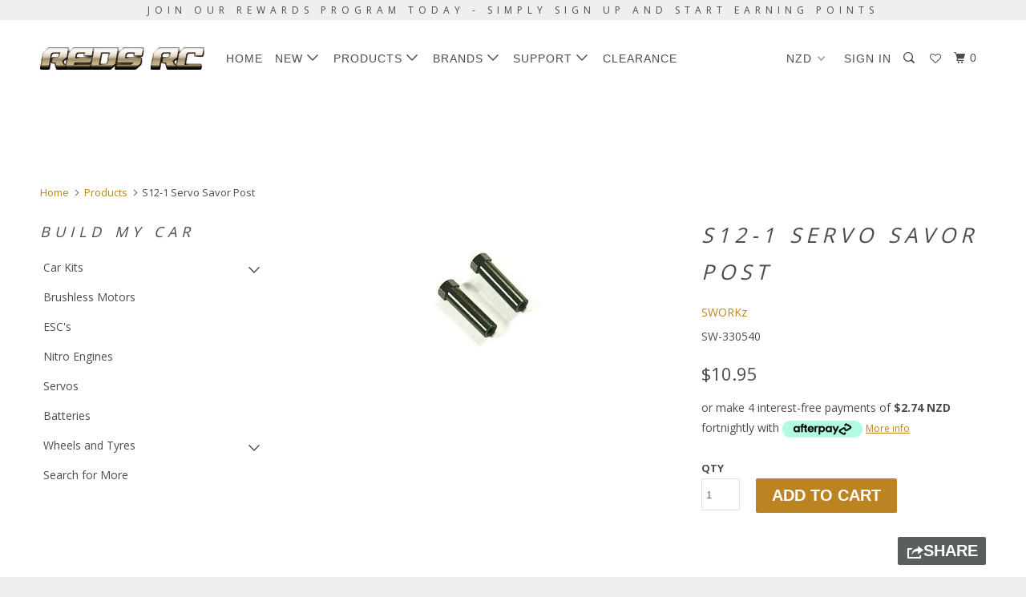

--- FILE ---
content_type: text/html; charset=utf-8
request_url: https://www.redsrc.co.nz/products/s12-1-servo-savor-post
body_size: 30864
content:
<!DOCTYPE html>
<!--[if lt IE 7 ]><html class="ie ie6" lang="en"> <![endif]-->
<!--[if IE 7 ]><html class="ie ie7" lang="en"> <![endif]-->
<!--[if IE 8 ]><html class="ie ie8" lang="en"> <![endif]-->
<!--[if IE 9 ]><html class="ie ie9" lang="en"> <![endif]-->
<!--[if (gte IE 10)|!(IE)]><!--><html lang="en"> <!--<![endif]-->
  <head>
    <script src="//d1liekpayvooaz.cloudfront.net/apps/customizery/customizery.js?shop=reds-rc.myshopify.com"></script>
    <meta charset="utf-8">
    <meta http-equiv="cleartype" content="on">
    <meta name="robots" content="index,follow">

    
    <title>S12-1 Servo Savor Post - REDS RC</title>

    

    <!-- Custom Fonts -->
    
      <link href="//fonts.googleapis.com/css?family=.|Unica+One:light,normal,bold|Open+Sans:light,normal,bold|Open+Sans:light,normal,bold|Open+Sans:light,normal,bold" rel="stylesheet" type="text/css" />
    

    

<meta name="author" content="REDS RC">
<meta property="og:url" content="https://www.redsrc.co.nz/products/s12-1-servo-savor-post">
<meta property="og:site_name" content="REDS RC">


  <meta property="og:type" content="product">
  <meta property="og:title" content="S12-1 Servo Savor Post">
  
    <meta property="og:image" content="http://www.redsrc.co.nz/cdn/shop/products/0qpBXbJ2QHqX1C8FJtEp_download__12_600x.jpg?v=1571439275">
    <meta property="og:image:secure_url" content="https://www.redsrc.co.nz/cdn/shop/products/0qpBXbJ2QHqX1C8FJtEp_download__12_600x.jpg?v=1571439275">
    
  
  <meta property="og:price:amount" content="10.95">
  <meta property="og:price:currency" content="NZD">





<meta name="twitter:card" content="summary">

  <meta name="twitter:title" content="S12-1 Servo Savor Post">
  <meta name="twitter:description" content="">
  <meta name="twitter:image" content="https://www.redsrc.co.nz/cdn/shop/products/0qpBXbJ2QHqX1C8FJtEp_download__12_240x.jpg?v=1571439275">
  <meta name="twitter:image:width" content="240">
  <meta name="twitter:image:height" content="240">



    
    

    <!-- Mobile Specific Metas -->
    <meta name="HandheldFriendly" content="True">
    <meta name="MobileOptimized" content="320">
    <meta name="viewport" content="width=device-width,initial-scale=1">
    <meta name="theme-color" content="#ffffff">

    <!-- Stylesheets for Parallax 3.3.1 -->
    <link href="//www.redsrc.co.nz/cdn/shop/t/8/assets/styles.scss.css?v=22377024315363979381703138540" rel="stylesheet" type="text/css" media="all" />

    
      <link rel="shortcut icon" type="image/x-icon" href="//www.redsrc.co.nz/cdn/shop/t/8/assets/favicon.png?v=148718616098839658131509950098">
    

    <link rel="canonical" href="https://www.redsrc.co.nz/products/s12-1-servo-savor-post" />

    

    <script src="//www.redsrc.co.nz/cdn/shop/t/8/assets/app.js?v=88604722793340447711594586592" type="text/javascript"></script>

    <!--[if lte IE 8]>
      <link href="//www.redsrc.co.nz/cdn/shop/t/8/assets/ie.css?v=1024305471161636101509950106" rel="stylesheet" type="text/css" media="all" />
      <script src="//www.redsrc.co.nz/cdn/shop/t/8/assets/skrollr.ie.js?v=116292453382836155221509950101" type="text/javascript"></script>
    <![endif]-->

    <script>window.performance && window.performance.mark && window.performance.mark('shopify.content_for_header.start');</script><meta id="shopify-digital-wallet" name="shopify-digital-wallet" content="/7589433/digital_wallets/dialog">
<meta name="shopify-checkout-api-token" content="526db98619fd5df268ebde7b19f67bb0">
<meta id="in-context-paypal-metadata" data-shop-id="7589433" data-venmo-supported="false" data-environment="production" data-locale="en_US" data-paypal-v4="true" data-currency="NZD">
<link rel="alternate" type="application/json+oembed" href="https://www.redsrc.co.nz/products/s12-1-servo-savor-post.oembed">
<script async="async" src="/checkouts/internal/preloads.js?locale=en-NZ"></script>
<link rel="preconnect" href="https://shop.app" crossorigin="anonymous">
<script async="async" src="https://shop.app/checkouts/internal/preloads.js?locale=en-NZ&shop_id=7589433" crossorigin="anonymous"></script>
<script id="apple-pay-shop-capabilities" type="application/json">{"shopId":7589433,"countryCode":"NZ","currencyCode":"NZD","merchantCapabilities":["supports3DS"],"merchantId":"gid:\/\/shopify\/Shop\/7589433","merchantName":"REDS RC","requiredBillingContactFields":["postalAddress","email","phone"],"requiredShippingContactFields":["postalAddress","email","phone"],"shippingType":"shipping","supportedNetworks":["visa","masterCard","amex","jcb"],"total":{"type":"pending","label":"REDS RC","amount":"1.00"},"shopifyPaymentsEnabled":true,"supportsSubscriptions":true}</script>
<script id="shopify-features" type="application/json">{"accessToken":"526db98619fd5df268ebde7b19f67bb0","betas":["rich-media-storefront-analytics"],"domain":"www.redsrc.co.nz","predictiveSearch":true,"shopId":7589433,"locale":"en"}</script>
<script>var Shopify = Shopify || {};
Shopify.shop = "reds-rc.myshopify.com";
Shopify.locale = "en";
Shopify.currency = {"active":"NZD","rate":"1.0"};
Shopify.country = "NZ";
Shopify.theme = {"name":"Parallax","id":231866375,"schema_name":"Parallax","schema_version":"3.3.1","theme_store_id":688,"role":"main"};
Shopify.theme.handle = "null";
Shopify.theme.style = {"id":null,"handle":null};
Shopify.cdnHost = "www.redsrc.co.nz/cdn";
Shopify.routes = Shopify.routes || {};
Shopify.routes.root = "/";</script>
<script type="module">!function(o){(o.Shopify=o.Shopify||{}).modules=!0}(window);</script>
<script>!function(o){function n(){var o=[];function n(){o.push(Array.prototype.slice.apply(arguments))}return n.q=o,n}var t=o.Shopify=o.Shopify||{};t.loadFeatures=n(),t.autoloadFeatures=n()}(window);</script>
<script>
  window.ShopifyPay = window.ShopifyPay || {};
  window.ShopifyPay.apiHost = "shop.app\/pay";
  window.ShopifyPay.redirectState = null;
</script>
<script id="shop-js-analytics" type="application/json">{"pageType":"product"}</script>
<script defer="defer" async type="module" src="//www.redsrc.co.nz/cdn/shopifycloud/shop-js/modules/v2/client.init-shop-cart-sync_BN7fPSNr.en.esm.js"></script>
<script defer="defer" async type="module" src="//www.redsrc.co.nz/cdn/shopifycloud/shop-js/modules/v2/chunk.common_Cbph3Kss.esm.js"></script>
<script defer="defer" async type="module" src="//www.redsrc.co.nz/cdn/shopifycloud/shop-js/modules/v2/chunk.modal_DKumMAJ1.esm.js"></script>
<script type="module">
  await import("//www.redsrc.co.nz/cdn/shopifycloud/shop-js/modules/v2/client.init-shop-cart-sync_BN7fPSNr.en.esm.js");
await import("//www.redsrc.co.nz/cdn/shopifycloud/shop-js/modules/v2/chunk.common_Cbph3Kss.esm.js");
await import("//www.redsrc.co.nz/cdn/shopifycloud/shop-js/modules/v2/chunk.modal_DKumMAJ1.esm.js");

  window.Shopify.SignInWithShop?.initShopCartSync?.({"fedCMEnabled":true,"windoidEnabled":true});

</script>
<script>
  window.Shopify = window.Shopify || {};
  if (!window.Shopify.featureAssets) window.Shopify.featureAssets = {};
  window.Shopify.featureAssets['shop-js'] = {"shop-cart-sync":["modules/v2/client.shop-cart-sync_CJVUk8Jm.en.esm.js","modules/v2/chunk.common_Cbph3Kss.esm.js","modules/v2/chunk.modal_DKumMAJ1.esm.js"],"init-fed-cm":["modules/v2/client.init-fed-cm_7Fvt41F4.en.esm.js","modules/v2/chunk.common_Cbph3Kss.esm.js","modules/v2/chunk.modal_DKumMAJ1.esm.js"],"init-shop-email-lookup-coordinator":["modules/v2/client.init-shop-email-lookup-coordinator_Cc088_bR.en.esm.js","modules/v2/chunk.common_Cbph3Kss.esm.js","modules/v2/chunk.modal_DKumMAJ1.esm.js"],"init-windoid":["modules/v2/client.init-windoid_hPopwJRj.en.esm.js","modules/v2/chunk.common_Cbph3Kss.esm.js","modules/v2/chunk.modal_DKumMAJ1.esm.js"],"shop-button":["modules/v2/client.shop-button_B0jaPSNF.en.esm.js","modules/v2/chunk.common_Cbph3Kss.esm.js","modules/v2/chunk.modal_DKumMAJ1.esm.js"],"shop-cash-offers":["modules/v2/client.shop-cash-offers_DPIskqss.en.esm.js","modules/v2/chunk.common_Cbph3Kss.esm.js","modules/v2/chunk.modal_DKumMAJ1.esm.js"],"shop-toast-manager":["modules/v2/client.shop-toast-manager_CK7RT69O.en.esm.js","modules/v2/chunk.common_Cbph3Kss.esm.js","modules/v2/chunk.modal_DKumMAJ1.esm.js"],"init-shop-cart-sync":["modules/v2/client.init-shop-cart-sync_BN7fPSNr.en.esm.js","modules/v2/chunk.common_Cbph3Kss.esm.js","modules/v2/chunk.modal_DKumMAJ1.esm.js"],"init-customer-accounts-sign-up":["modules/v2/client.init-customer-accounts-sign-up_CfPf4CXf.en.esm.js","modules/v2/client.shop-login-button_DeIztwXF.en.esm.js","modules/v2/chunk.common_Cbph3Kss.esm.js","modules/v2/chunk.modal_DKumMAJ1.esm.js"],"pay-button":["modules/v2/client.pay-button_CgIwFSYN.en.esm.js","modules/v2/chunk.common_Cbph3Kss.esm.js","modules/v2/chunk.modal_DKumMAJ1.esm.js"],"init-customer-accounts":["modules/v2/client.init-customer-accounts_DQ3x16JI.en.esm.js","modules/v2/client.shop-login-button_DeIztwXF.en.esm.js","modules/v2/chunk.common_Cbph3Kss.esm.js","modules/v2/chunk.modal_DKumMAJ1.esm.js"],"avatar":["modules/v2/client.avatar_BTnouDA3.en.esm.js"],"init-shop-for-new-customer-accounts":["modules/v2/client.init-shop-for-new-customer-accounts_CsZy_esa.en.esm.js","modules/v2/client.shop-login-button_DeIztwXF.en.esm.js","modules/v2/chunk.common_Cbph3Kss.esm.js","modules/v2/chunk.modal_DKumMAJ1.esm.js"],"shop-follow-button":["modules/v2/client.shop-follow-button_BRMJjgGd.en.esm.js","modules/v2/chunk.common_Cbph3Kss.esm.js","modules/v2/chunk.modal_DKumMAJ1.esm.js"],"checkout-modal":["modules/v2/client.checkout-modal_B9Drz_yf.en.esm.js","modules/v2/chunk.common_Cbph3Kss.esm.js","modules/v2/chunk.modal_DKumMAJ1.esm.js"],"shop-login-button":["modules/v2/client.shop-login-button_DeIztwXF.en.esm.js","modules/v2/chunk.common_Cbph3Kss.esm.js","modules/v2/chunk.modal_DKumMAJ1.esm.js"],"lead-capture":["modules/v2/client.lead-capture_DXYzFM3R.en.esm.js","modules/v2/chunk.common_Cbph3Kss.esm.js","modules/v2/chunk.modal_DKumMAJ1.esm.js"],"shop-login":["modules/v2/client.shop-login_CA5pJqmO.en.esm.js","modules/v2/chunk.common_Cbph3Kss.esm.js","modules/v2/chunk.modal_DKumMAJ1.esm.js"],"payment-terms":["modules/v2/client.payment-terms_BxzfvcZJ.en.esm.js","modules/v2/chunk.common_Cbph3Kss.esm.js","modules/v2/chunk.modal_DKumMAJ1.esm.js"]};
</script>
<script>(function() {
  var isLoaded = false;
  function asyncLoad() {
    if (isLoaded) return;
    isLoaded = true;
    var urls = ["https:\/\/embed.tawk.to\/widget-script\/5a0d2d1e198bd56b8c03b6f5\/default.js?shop=reds-rc.myshopify.com","\/\/code.tidio.co\/rahxdva9y7nouoqkueshrh2ms27wazlp.js?shop=reds-rc.myshopify.com","\/\/d1liekpayvooaz.cloudfront.net\/apps\/customizery\/customizery.js?shop=reds-rc.myshopify.com","https:\/\/js.smile.io\/v1\/smile-shopify.js?shop=reds-rc.myshopify.com","https:\/\/app.easyquote.pw\/easyquote.js?url=https:\/\/app.easyquote.pw\u0026shop=reds-rc.myshopify.com","https:\/\/mpop.pxucdn.com\/apps.pixelunion.net\/scripts\/js\/shipping\/bundle.min.js?shop=reds-rc.myshopify.com","https:\/\/mpop.pxucdn.com\/apps.pixelunion.net\/scripts\/js\/countdown\/bundle.min.js?shop=reds-rc.myshopify.com","https:\/\/tabs.tkdigital.dev\/scripts\/ne_smart_tabs_4435ee45c4d9d40fbcb1ece161ee7129.js?shop=reds-rc.myshopify.com","https:\/\/app.marsello.com\/Portal\/Widget\/ScriptToInstall\/5a1606c58e2bf30e50fa53f2?aProvId=5a1606ad8e2bf3036c555825\u0026shop=reds-rc.myshopify.com","https:\/\/s3.amazonaws.com\/pixelpop\/usercontent\/scripts\/88f14df2-4da6-4792-8dc8-2e3c934956cc\/pixelpop.js?shop=reds-rc.myshopify.com","https:\/\/wishlists-scripts.esc-apps-cdn.com\/reds-rc.myshopify.com.js?shop=reds-rc.myshopify.com","https:\/\/cartconvert-scripts.esc-apps-cdn.com\/client.js?disableCart=0\u0026disableProduct=0\u0026disablePopup=0\u0026disablePopupCart=0\u0026shop=reds-rc.myshopify.com"];
    for (var i = 0; i < urls.length; i++) {
      var s = document.createElement('script');
      s.type = 'text/javascript';
      s.async = true;
      s.src = urls[i];
      var x = document.getElementsByTagName('script')[0];
      x.parentNode.insertBefore(s, x);
    }
  };
  if(window.attachEvent) {
    window.attachEvent('onload', asyncLoad);
  } else {
    window.addEventListener('load', asyncLoad, false);
  }
})();</script>
<script id="__st">var __st={"a":7589433,"offset":46800,"reqid":"36d6f615-5e5d-4640-ad2e-f9c459bacb22-1769743952","pageurl":"www.redsrc.co.nz\/products\/s12-1-servo-savor-post","u":"671d5f85369e","p":"product","rtyp":"product","rid":374494134310};</script>
<script>window.ShopifyPaypalV4VisibilityTracking = true;</script>
<script id="captcha-bootstrap">!function(){'use strict';const t='contact',e='account',n='new_comment',o=[[t,t],['blogs',n],['comments',n],[t,'customer']],c=[[e,'customer_login'],[e,'guest_login'],[e,'recover_customer_password'],[e,'create_customer']],r=t=>t.map((([t,e])=>`form[action*='/${t}']:not([data-nocaptcha='true']) input[name='form_type'][value='${e}']`)).join(','),a=t=>()=>t?[...document.querySelectorAll(t)].map((t=>t.form)):[];function s(){const t=[...o],e=r(t);return a(e)}const i='password',u='form_key',d=['recaptcha-v3-token','g-recaptcha-response','h-captcha-response',i],f=()=>{try{return window.sessionStorage}catch{return}},m='__shopify_v',_=t=>t.elements[u];function p(t,e,n=!1){try{const o=window.sessionStorage,c=JSON.parse(o.getItem(e)),{data:r}=function(t){const{data:e,action:n}=t;return t[m]||n?{data:e,action:n}:{data:t,action:n}}(c);for(const[e,n]of Object.entries(r))t.elements[e]&&(t.elements[e].value=n);n&&o.removeItem(e)}catch(o){console.error('form repopulation failed',{error:o})}}const l='form_type',E='cptcha';function T(t){t.dataset[E]=!0}const w=window,h=w.document,L='Shopify',v='ce_forms',y='captcha';let A=!1;((t,e)=>{const n=(g='f06e6c50-85a8-45c8-87d0-21a2b65856fe',I='https://cdn.shopify.com/shopifycloud/storefront-forms-hcaptcha/ce_storefront_forms_captcha_hcaptcha.v1.5.2.iife.js',D={infoText:'Protected by hCaptcha',privacyText:'Privacy',termsText:'Terms'},(t,e,n)=>{const o=w[L][v],c=o.bindForm;if(c)return c(t,g,e,D).then(n);var r;o.q.push([[t,g,e,D],n]),r=I,A||(h.body.append(Object.assign(h.createElement('script'),{id:'captcha-provider',async:!0,src:r})),A=!0)});var g,I,D;w[L]=w[L]||{},w[L][v]=w[L][v]||{},w[L][v].q=[],w[L][y]=w[L][y]||{},w[L][y].protect=function(t,e){n(t,void 0,e),T(t)},Object.freeze(w[L][y]),function(t,e,n,w,h,L){const[v,y,A,g]=function(t,e,n){const i=e?o:[],u=t?c:[],d=[...i,...u],f=r(d),m=r(i),_=r(d.filter((([t,e])=>n.includes(e))));return[a(f),a(m),a(_),s()]}(w,h,L),I=t=>{const e=t.target;return e instanceof HTMLFormElement?e:e&&e.form},D=t=>v().includes(t);t.addEventListener('submit',(t=>{const e=I(t);if(!e)return;const n=D(e)&&!e.dataset.hcaptchaBound&&!e.dataset.recaptchaBound,o=_(e),c=g().includes(e)&&(!o||!o.value);(n||c)&&t.preventDefault(),c&&!n&&(function(t){try{if(!f())return;!function(t){const e=f();if(!e)return;const n=_(t);if(!n)return;const o=n.value;o&&e.removeItem(o)}(t);const e=Array.from(Array(32),(()=>Math.random().toString(36)[2])).join('');!function(t,e){_(t)||t.append(Object.assign(document.createElement('input'),{type:'hidden',name:u})),t.elements[u].value=e}(t,e),function(t,e){const n=f();if(!n)return;const o=[...t.querySelectorAll(`input[type='${i}']`)].map((({name:t})=>t)),c=[...d,...o],r={};for(const[a,s]of new FormData(t).entries())c.includes(a)||(r[a]=s);n.setItem(e,JSON.stringify({[m]:1,action:t.action,data:r}))}(t,e)}catch(e){console.error('failed to persist form',e)}}(e),e.submit())}));const S=(t,e)=>{t&&!t.dataset[E]&&(n(t,e.some((e=>e===t))),T(t))};for(const o of['focusin','change'])t.addEventListener(o,(t=>{const e=I(t);D(e)&&S(e,y())}));const B=e.get('form_key'),M=e.get(l),P=B&&M;t.addEventListener('DOMContentLoaded',(()=>{const t=y();if(P)for(const e of t)e.elements[l].value===M&&p(e,B);[...new Set([...A(),...v().filter((t=>'true'===t.dataset.shopifyCaptcha))])].forEach((e=>S(e,t)))}))}(h,new URLSearchParams(w.location.search),n,t,e,['guest_login'])})(!0,!0)}();</script>
<script integrity="sha256-4kQ18oKyAcykRKYeNunJcIwy7WH5gtpwJnB7kiuLZ1E=" data-source-attribution="shopify.loadfeatures" defer="defer" src="//www.redsrc.co.nz/cdn/shopifycloud/storefront/assets/storefront/load_feature-a0a9edcb.js" crossorigin="anonymous"></script>
<script crossorigin="anonymous" defer="defer" src="//www.redsrc.co.nz/cdn/shopifycloud/storefront/assets/shopify_pay/storefront-65b4c6d7.js?v=20250812"></script>
<script data-source-attribution="shopify.dynamic_checkout.dynamic.init">var Shopify=Shopify||{};Shopify.PaymentButton=Shopify.PaymentButton||{isStorefrontPortableWallets:!0,init:function(){window.Shopify.PaymentButton.init=function(){};var t=document.createElement("script");t.src="https://www.redsrc.co.nz/cdn/shopifycloud/portable-wallets/latest/portable-wallets.en.js",t.type="module",document.head.appendChild(t)}};
</script>
<script data-source-attribution="shopify.dynamic_checkout.buyer_consent">
  function portableWalletsHideBuyerConsent(e){var t=document.getElementById("shopify-buyer-consent"),n=document.getElementById("shopify-subscription-policy-button");t&&n&&(t.classList.add("hidden"),t.setAttribute("aria-hidden","true"),n.removeEventListener("click",e))}function portableWalletsShowBuyerConsent(e){var t=document.getElementById("shopify-buyer-consent"),n=document.getElementById("shopify-subscription-policy-button");t&&n&&(t.classList.remove("hidden"),t.removeAttribute("aria-hidden"),n.addEventListener("click",e))}window.Shopify?.PaymentButton&&(window.Shopify.PaymentButton.hideBuyerConsent=portableWalletsHideBuyerConsent,window.Shopify.PaymentButton.showBuyerConsent=portableWalletsShowBuyerConsent);
</script>
<script data-source-attribution="shopify.dynamic_checkout.cart.bootstrap">document.addEventListener("DOMContentLoaded",(function(){function t(){return document.querySelector("shopify-accelerated-checkout-cart, shopify-accelerated-checkout")}if(t())Shopify.PaymentButton.init();else{new MutationObserver((function(e,n){t()&&(Shopify.PaymentButton.init(),n.disconnect())})).observe(document.body,{childList:!0,subtree:!0})}}));
</script>
<link id="shopify-accelerated-checkout-styles" rel="stylesheet" media="screen" href="https://www.redsrc.co.nz/cdn/shopifycloud/portable-wallets/latest/accelerated-checkout-backwards-compat.css" crossorigin="anonymous">
<style id="shopify-accelerated-checkout-cart">
        #shopify-buyer-consent {
  margin-top: 1em;
  display: inline-block;
  width: 100%;
}

#shopify-buyer-consent.hidden {
  display: none;
}

#shopify-subscription-policy-button {
  background: none;
  border: none;
  padding: 0;
  text-decoration: underline;
  font-size: inherit;
  cursor: pointer;
}

#shopify-subscription-policy-button::before {
  box-shadow: none;
}

      </style>

<script>window.performance && window.performance.mark && window.performance.mark('shopify.content_for_header.end');</script>
  























































<!-- BeginWishyAddon --><script>  Shopify.wishy_btn_settings = {"button_setting":".wishy-faveiticon{color:red ;}","btn_append":"before","btn_display":"block","btn_width":"auto","btn_margin_top":5,"btn_margin_left":5,"btn_margin_right":5,"btn_margin_bottom":5,"btn_margin_unit":"px","btn_placer_element":null,"btn_background_color":"#ffffff","btn_border_color":"#e1e1e1","btn_border_width":1,"btn_text":"Add to wishlist","btn_color":"#1b1b1b","remove_btn_background_color":"#8a8a8a","remove_btn_border_color":"#8a8a8a","remove_btn_border_width":1,"remove_btn_color":"#ffffff","new_theme_published_at":null,"installed":true,"heart_icon_margin_right":33,"heart_icon_margin_bottom":31,"heart_icon_location":"bottom-right","heart_icon_margin_top":15,"heart_icon_margin_left":15,"setting_force_login":false,"heart_icon_url_match":"","heart_icon_enabled":false,"status":"alive","spf_record":null,"floating_favorites_enabled":false,"floating_favorites_location":"left","floating_favorites_margin_top":50,"floating_favorites_url_match":"","floating_favorites_background_color":"#ffffff","floating_favorites_border_color":"#b9b9b9","floating_favorites_border_width":1,"floating_favorites_text":"♥ Favorites","floating_favorites_color":"#000000","heart_icon_type":"custom","heart_icon_typedefault_background_color":"#ff8989","heart_icon_typedefault_border_color":"#ff9c9c","heart_icon_typedefault_border_width":2,"heart_icon_typedefault_icon_color":"#ffffff","heart_icon_show_count":false,"heart_icon_typecustom_image_url":"https://cc-swim.herokuapp.com/wishlist.png","btn_text_size":"16.0","locale":"en","shop_star_rating":null,"shop_star_feedback":null,"heart_icon_collection_before_add_color":"#dfdfdf","heart_icon_collection_after_add_color":"#606060","login_link_bg_color":"#8a8a8a","login_link_text_color":"#fdfdfd","btn_remove_bg_color":"#ffffff","btn_remove_border_color":"#b9b9b9","btn_remove_border_width":1,"btn_remove_text":"♡ Remove from wishlist","btn_remove_color":"#1b1b1b","btn_remove_text_size":"16.0","open_wishlist_after_add_to_wishlist":true,"wishlist_header_text":null};  Shopify.wishy_button_css_json = ".wishy-faveiticon{color:red ;}";    Shopify.wishy_customer_email = "" ;  </script><!-- EndWishyAddon -->
<!-- BEGIN app block: shopify://apps/sami-wholesale/blocks/app-embed-block/799b9db0-2c2b-4b20-8675-98acd123fbb2 --><style>.samita-ws-loading [samitaWS-cart-item-key],.samita-ws-loading [samitaWS-product-id],.samita-ws-loading [samitaWS-variant-id],.samita-ws-loading [samitaWS-cart-total-price],.samita-ws-loading [samitaWS-cart-total-discount],.samita-ws-loading [data-cart-item-regular-price],.samita-ws-loading [samitaWS-ajax-cart-subtotal],.samita-ws-loading [data-cart-subtotal],.samita-ws-loading [samitaws-product-price]{visibility:hidden;opacity:0}[samitaws-product-main-price="true"] [samitaws-product-price]{visibility:hidden;opacity:0}.samitaWS-original-checkout-button,.samitaWS-original-atc-button{visibility:hidden;opacity:0;display:none!important}.samita-ws-loading .shopify-payment-button .shopify-payment-button__button--unbranded{visibility:hidden;opacity:0;display:none!important}</style><script type="text/javascript">
    document.getElementsByTagName('html')[0].classList.add('samita-ws-loading', 'samita-ws-enable');
    window.addEventListener("samitaWSRenderWholesaleCompleted", function(e){
        document.getElementsByTagName('html')[0].classList.remove('samita-ws-loading');
    });
    var samitaWSRgFormRecaptchaInit = function(){};
    var samitaWholesaleRecaptchaInit = function(){};
    
    window.Samita = window.Samita || {};
    window.Samita.Wholesale = window.Samita.Wholesale || {};Samita.Wholesale.shop = {"configuration":{"money_format":"${{amount}}"},"pricing":{"plan":"BETA","features":{"wholesale_pricing_number":-1,"wholesale_pricing_apply_customer_tag":true,"wholesale_pricing_apply_product_tag":true,"wholesale_pricing_apply_selected_product":-1,"wholesale_pricing_apply_selected_collection":true,"wholesale_pricing_apply_variants":true,"wholesale_pricing_exclude_customer":true,"wholesale_pricing_exclude_product":true,"wholesale_pricing_selected_market":true,"wholesale_pricing_discount_group":true,"wholesale_pricing_schedule":true,"wholesale_pricing_export":true,"wholesale_pricing_import":true,"isMultiLanguage":true,"volume_pricing_number":-1,"volume_pricing_apply_customer_tag":true,"volume_pricing_apply_product_tag":true,"volume_pricing_apply_selected_product":-1,"volume_pricing_apply_selected_collection":true,"volume_pricing_apply_variants":true,"volume_pricing_exclude_customer":true,"volume_pricing_exclude_product":true,"volume_pricing_selected_market":true,"volume_pricing_discount_type":true,"volume_pricing_customize":true,"volume_pricing_translation":true,"volume_pricing_schedule":true,"volume_pricing_export":true,"volume_pricing_import":true,"volume_pricing_change_template":true,"registration_form_number":-1,"registration_form_recaptcha":true,"registration_form_integration_shopify":true,"registration_form_condition_logic":true,"registration_form_custom_css":true,"registration_form_publish":true,"registration_form_template":true,"registration_form_auto_tag":true,"registration_form_field":true,"quick_order_number":-1,"quick_order_new_ui":true,"quick_order_apply_collection":true,"order_limit_number":-1,"order_limit_apply_customer_tag":true,"order_limit_apply_product_tag":true,"order_limit_apply_selected_product":-1,"order_limit_apply_selected_collection":true,"order_limit_exclude_customer":true,"order_limit_exclude_product":true,"order_limit_selected_market":true,"order_limit_apply_type":true,"order_limit_scope":true,"order_limit_customize":true,"order_limit_translation":true,"shipping_rate_number":-1,"shipping_rate_apply_customer_tag":true,"shipping_rate_apply_product_tag":true,"shipping_rate_apply_selected_product":-1,"shipping_rate_apply_selected_collection":true,"shipping_rate_exclude_customer":true,"shipping_rate_exclude_product":true,"shipping_rate_selected_market":true,"shipping_rate_limit_cart_total":true,"shipping_rate_limit_per_customer":true,"shipping_rate_scope":true,"shipping_rate_scope_option":-1,"extra_fee_number":-1,"extra_fee_apply_customer_tag":true,"extra_fee_apply_product_tag":true,"extra_fee_apply_selected_product":-1,"extra_fee_apply_selected_collection":true,"extra_fee_exclude_customer":true,"extra_fee_exclude_product":true,"extra_fee_selected_market":true,"extra_fee_apply_type":true,"extra_fee_scope":true,"extra_fee_scope_option":-1,"extra_fee_free_ship":true,"extra_fee_customize":true,"extra_fee_translation":true,"payment_term_number":-1,"payment_term_apply_customer_tag":true,"payment_term_apply_selected_customer":true,"payment_term_apply_selected_product":-1,"payment_term_apply_selected_collection":true,"payment_term_apply_product_tag":true,"payment_term_exclude_customer":true,"payment_term_exclude_product":true,"payment_term_selected_market":true,"payment_term_due_later":true,"payment_term_order_condition":true,"payment_term_customize":true,"payment_term_notification":true,"payment_term_pdf":true,"payment_term_customer_account":true,"payment_term_email_invoice":true,"payment_term_export_invoice":true,"tax_exempt_number":false,"tax_exempt_apply_customer_tag":false,"tax_exempt_exclude_customer":false,"tax_exempt_eu_on_cart":false,"tax_exempt_uk_on_cart":false,"tax_exempt_abn_on_cart":false,"tax_exempt_us_on_cart":false,"tax_exempt_india_on_cart":false,"tax_exempt_add_discount_to_exclude":false,"tax_exempt_required":false,"tax_exempt_auto_exempt":false,"tax_exempt_auto_redirect_checkout":false,"tax_exempt_eu_countries":false,"tax_display_number":false,"tax_display_apply_customer_tag":false,"tax_display_exclude_customer":false,"tax_display_apply_selected_product":false,"tax_display_apply_selected_collection":false,"tax_display_apply_product_tag":false,"tax_display_exclude_product":false,"tax_display_on_product":false,"tax_display_on_cart":false,"tax_display_on_page":false,"tax_display_location_detection":false,"tax_display_integration_shopify":false,"tax_display_price_include_tax":false,"tax_display_synchronize":false,"tax_display_override":false,"integrate_shopify_pos":false}},"settings":{"cart_drawer":{"template":"default","design":{"bg_navigation":"#DDDDDD","txt_navigation":"#000000","bg_active_navigation":"#FFFFFF","txt_active_navigation":"#000000","bg_content":"#FFFFFF","txt_content":"#000000","bg_footer":"#f5f5f5","txt_footer":"#000000","bg_footer_button":"#000000","txt_footer_button":"#FFFFFF","bg_footer_hover_button":"#000000","txt_footer_hover_button":"#FFFFFF"},"enable":false},"cart_page":[],"encryption_registration_form_id":true,"general":{"cart_page":true,"multiple_volume_pricing":"newest","multiple_wholesale_pricing":"auto","quick_order_page":{"minimum_search_key":3},"reCaptcha":{"recaptchaType":"v2","siteKey":false,"languageCode":"en"},"show_crossout_price":true,"show_compare_crossout_price":false},"extra_fee":{"design":{"bg_tbHeader":"#ffffff","bg_tbRow":"#ffffff","text_tbHeader":"#121212","text_tbRow":"#121212","border_color":"#ebebeb","border_style":"solid","txt_headerFontsize":16,"txt_rowFontsize":14},"show_on":{"pages":["product","cart","drawer"]}},"payment_term":[],"shipping_rate":{"apply":"lowest"},"order_limit":{"design":{"bg_ppHeader":"#ffb400","text_ppHeader":"#121212bf","bg_ppContent":"#ffffffbf","text_ppContent":"#121212bf"}},"tax_exempt":[],"tax_display":[],"taxes":[],"translations":{"default":{"volume_table":{"qty":"Qty","amount":"Amount","amount_range":"Amount Range","price":"Price","discount":"Discount","buy_qty":"Buy {{qty}}","buy_amount":"Buy {{amount}}","discount_percent":"{{percent}} Off"},"box_discount":{"label":"Discount","discount_code":"Discount code","apply_discount":"Apply discount","enter_a_valid_discount_code":"Enter a valid discount code","discount_code_is_not_valid_for_the_items_in_your_cart":"Discount code is not valid for the items in your cart","accepted_discounts_calculated_at_checkout":"Accepted! Discounts calculated at checkout"},"quick_order_table":{"name":"Name","image":"Image","price":"Price","compare_at_price":"Compare At Price","product_sku":"Product SKU","vendor":"Vendor","type":"Type","quantity":"Quantity","action":"Action","count_products":"{{count_products}} products","show_count_variants":"Show {{count_variants}} Variants","hide_count_variants":"Hide {{count_variants}} Variants","add_to_cart":"Add To Cart","no_data":"No Data","search_products":"Search Products","search":"Search","your_cart":"Your Cart({{cart_total_items}})","all_products":"All Products","collection_by":"Collection by:","added":"Added!","added_to_cart_success":"Added to Cart Success !","view_cart_and_checkout":"View Cart & Checkout","out_of_stock":"Out of stock","please_select_quantity":"Please Select Quantity","error":"Error!","you_can_only_add_quantity_of_this_to_your_cart":"You can only add {{max_quantity}} of this item to your cart.","volume_pricing":"Volume pricing","load_more":"Load more","quantity_in_cart":"Quantity ({{quantity_in_cart}} in cart)"},"account_table":{"details":"Details","noValue":"No value","tags":"Tags","notes":"Notes","addresses":"Addresses"},"cart_drawer":{"my_account":"My Account","my_cart":"My Cart","logout":"Logout","my_wholesale_cart":"My Wholesale Cart","add_product_by_sku":"Add product by SKU","options":"Options","you_have_no_items_in_your_order":"You have no items in your order!","sub_total":"Sub-total","total_line":"{{total_line}} line","total_items":"{{total_items}} items","proceed_to_checkout":"Proceed to Checkout","tax_and_shipping_costs_calculated_during_checkout":"Tax and shipping costs calculated during checkout","recent_order":"Recent order","clear_order":"Clear order","shopping_lists":"Shopping list","view":"View","view_all":"View all","order":"Order#","date":"Date","amount":"Amount","status":"Status","actions":"Actions","email_address":"Email address","name":"Name","company":"Company","country":"Country","address_book":"Address book","default_shipping_address":"Default shipping address","browse_our_website_to_begin_adding_products_or_use_the_quick_add_box_above":"Browse our website to begin adding products or use the quick add box above.","none_data":"None Data","not_logged_in":"Not logged in!","please_login_to_view_information":"Please {{login|log in}} to view information.","my_details":"My Details","order_history":"Orders History","orders":"Orders","style":"Style:","sku":"SKU:","unfulfilled":"Unfulfilled","fulfilled":"Fulfilled","add_to_cart":"Add To Cart","no_results_found_for_search_value":"No results found for \"{{searchValue}}\"","check_the_spelling_or_use_a_different_word_or_phrase":"Check the spelling or use a different word or phrase.","products":"Products","order_date":"Order date","shipping_method":"Shipping method","total":"Total","add_to_cart_again":"Add To Cart Again","shipping__title":"Shipping ({{shipping_title}})","subtotal":"Subtotal","tax_vat_amount":"Tax VAT({{percent_amount}})","product_add_to_cart_successful":"Product add to cart successful","please_try_again":"Please try again","error":"Error!","added_to_cart":"Added To Cart!","view_cart_and_checkout":"View Cart & Checkout","items_are_no_longer_available":"Items are no longer available.","login":"Login"},"order_limit":{"you_must_select_at_least_minimum_quantity_products":"You must select at least {{minimum_quantity}} products","you_can_only_purchase_a_minimum_of_minimum_amount":"You can only purchase a minimum of {{minimum_amount}}.","you_must_select_at_least_minimum_weight_weight_unit":"You must select at least {{minimum_weight}} {{weight_unit}}.","you_must_select_a_maximum_of_quantity_products":"You can select a maximum of {{maximum_quantity}} products","you_can_only_purchase_a_maximum_of_maximum_amount":"You are only allowed to purchase a maximum of {{maximum_amount}}.","you_must_select_at_maximum_of_maximum_weight_weight_unit":"You can only select a maximum of {{maximum_weight}} {{weight_unit}}.","cannot_place_order_conditions_not_met":"Cannot place order , conditions not met","you_must_add_a_valid_number_of_product_value_which_is_no_more_than":"You must add a valid number of product value which is no more than","you_must_add_a_valid_number_of_product_value_which_is_no_less_than":"You must add a valid number of product value which is no less than","your_order_amount_must_be_greater_than_or_equal_to":"Your order amount must be greater than (or equal to)","your_order_amount_must_be_less_than_or_equal_to":"Your order amount must be less than (or equal to)","products":"product(s)"},"extra_fee":{"quantity":"Qty","amount_range":"Amount Range","weight_range_kilogram":"Weight Range (Kg)","fee":"Fee","free_ship":"Free Ship","yes":"Yes","no":"No"}}},"translations_published":[],"notUseFileApp":{"search":true,"quickOrderForm":true},"useAppProxy":{"search":false},"discountCode":"SamitaWS-B2B-Discount","custom":{"quickOrderFormAllPages":false,"useSearchFrontApi":true,"useQofFrontApi":true,"useDraftOrder":false}},"Addons":{"shippingRate":{"enable":false},"orderLimit":{"enable":false},"extraFee":{"enable":false}},"storefront_access_token":false,"url":"reds-rc.myshopify.com","api_url":"/apps/sami-wholesale","app_url":"https://wholesale.samita.io"};
        Samita.Wholesale.shop.configuration = Samita.Wholesale.shop.configuration || {};
        Samita.Wholesale.shop.configuration.money_format = "${{amount}}";if (typeof Shopify!= "undefined" && typeof Shopify.theme != "undefined" && Shopify.theme.id == 231866375) {
                    Samita.Wholesale.themeInfo = {"id":231866375,"name":"Parallax","role":"main","theme_store_id":688,"theme_name":"Parallax","theme_version":"3.3.1"};
                }
                if (typeof Shopify!= "undefined" && !Shopify?.theme) {
                    Samita.Wholesale.themeInfo = {"id":231866375,"name":"Parallax","role":"main","theme_store_id":688,"theme_name":"Parallax","theme_version":"3.3.1"};
                }if (typeof Shopify!= "undefined" && typeof Shopify.theme != "undefined" && Shopify.theme.id == 231866375) {
                    Samita.Wholesale.theme = {"selectors":{"product":{"element":[".grid",".product",".grid.product-single",".product-main",".gfqv-product-wrapper",".ga-product",".product-scope"],"form":["[samitaWS-product-form]",".form",".shopify-product-form",".product-form",".home-product form[action*=\"/cart/add\"]",".product-form--regular form[action*=\"/cart/add\"]",".shop-product form[action*=\"/cart/add\"]","#shopify-section-featured-product form[action*=\"/cart/add\"]","form.apb-product-form","product-form form[action*=\"/cart/add\"]",".product-page form[action*=\"/cart/add\"]","[id*=\"ProductSection--\"] form[action*=\"/cart/add\"]","form#add-to-cart-form","form.sf-cart__form","form.productForm","form.product-form","form.product-single__form","form.shopify-product-form","form.atc-form","form.atc-form-mobile","form[action*=\"/cart/add\"]:not([hidden])"],"price":["#ProductPrice-product-template","#product-price",".grid-product__price","#ProductPrice","#single_product__price-template-product",".product-price",".product__price—reg","#productPrice-product-template",".product__current-price",".product-thumb-caption-price-current",".product-item-caption-price-current",".grid-product__price,.product__price","span.price","span.product-price",".productitem--price",".product-pricing","div.price","span.money",".product-item__price",".product-list-item-price","p.price",".product-meta__prices","div.product-price","span#price",".price.money","h3.price","a.price",".price-area",".product-item-price",".pricearea",".collectionGrid .collectionBlock-info > p","#ComparePrice",".product--price-wrapper",".product-page--price-wrapper",".color--shop-accent.font-size--s.t--meta.f--main",".ComparePrice",".ProductPrice",".prodThumb .title span:last-child",".price",".product-single__price-product-template",".product-info-price",".price-money",".prod-price","#price-field",".product-grid--price",".prices,.pricing","#product-price",".money-styling",".compare-at-price",".product-item--price",".card__price",".product-card__price",".product-price__price",".product-item__price-wrapper",".product-single__price",".grid-product__price-wrap","a.grid-link p.grid-link__meta",".product__prices","#comparePrice-product-template","dl[class*=\"price\"]","div[class*=\"price\"]",".gl-card-pricing",".ga-product_price-container"],"signal":"[data-product-handle], [data-product-id]","notSignal":":not([data-section-id=\"product-recommendations\"],[data-section-type=\"product-recommendations\"],#product-area,#looxReviews)","unitPrice":"[samitaWS-product-unit-price], #shopify-section-product-template .product_section .modal_price .current_price","compareAtPrice":"[samitaWS-product-compare-at-price], #shopify-section-product-template .product_section .modal_price .was_price","variantWrapper":"[samitaWS-product-variant-wrapper], .select","variantSelector":"[name=id],.product-variant-id","variantIdByAttribute":"swatch-current-variant, data-id","variantActivator":".selector-wrapper select","productVariant":".product-form__variants, .ga-product_variant_select, select[name=\"id\"], input[name=\"id\"], .qview-variants > select, select[name=\"id[]\"]","quantityWrappers":[".product-form__quantity",".form_quantity___quanity"],"quantity":"[samitaWS-product-quantity],.samitaWS-quantity-input,.quantity-selector__input, [name=qty], [name=quantity]","decreaseQuantity":"[samitaWS-drawer-line-item-qty-decrease], [name=\"minus\"],.js-qty__adjust--minus,.quantity-selector__button-wrapper--minus, .quantity-selector__button","increaseQuantity":"[samitaWS-cart-line-item-qty-increase],.js-qty__adjust--plus,.quantity-selector__button-wrapper--plus, .quantity-selector__button","addToCartButton":".product-form__cart_samita, .btn-add-to-cart,.product-form__buttons, #AddToCart--product-template, .add-to-cart-btn, .product-form__cart-submit, #addToCart, [name=\"add\"], [type=\"submit\"], button.btn-addtocart, .product-submit, .product-form__add-button, [data-action=\"add-to-cart\"], .ProductForm__AddToCart","paymentButton":"[samitaWS-product-payment], [data-shopify=\"payment-button\"], [data-product-buy-now], .product-buy-now"},"collection":{"quickAddBtn":".quick-add__submit","gridWrapperRelatedApp":".ga-product","productLink":"[samitaWS-collection-product-link], h3[data-href*=\"/products/\"], div[data-href*=\"/products/\"], a.product-block__link[href*=\"/products/\"], a.indiv-product__link[href*=\"/products/\"], a.thumbnail__link[href*=\"/products/\"], a.product-item__link[href*=\"/products/\"], a.product-card__link[href*=\"/products/\"], a.product-card-link[href*=\"/products/\"], a.product-block__image__link[href*=\"/products/\"], a.stretched-link[href*=\"/products/\"], a.grid-product__link[href*=\"/products/\"], a.product-grid-item--link[href*=\"/products/\"], a.product-link[href*=\"/products/\"], a.product__link[href*=\"/products/\"], a.full-unstyled-link[href*=\"/products/\"], a.grid-item__link[href*=\"/products/\"], a.grid-product__link[href*=\"/products/\"], a[data-product-page-link][href*=\"/products/\"], a[href*=\"/products/\"]:not(.logo-bar__link,.ButtonGroup__Item.Button,.menu-promotion__link,.site-nav__link,.mobile-nav__link,.hero__sidebyside-image-link,.announcement-link,.breadcrumbs-list__link,.single-level-link,.d-none,.icon-twitter,.icon-facebook,.icon-pinterest,#btn,.list-menu__item.link.link--tex,.btnProductQuickview,.index-banner-slides-each,.global-banner-switch,.sub-nav-item-link,.announcement-bar__link,.Carousel__Cell,.Heading,.facebook,.twitter,.pinterest,.loyalty-redeem-product-title,.breadcrumbs__link,.cart__item-name,.price)","price":["[samitaWS-collection-product-price]",".product__details-price",".m-price__sale",".product-new-price",".boost-pfs-filter-product-item-price",".grid-product__price","#ProductPrice-product-template","#ProductPrice",".product-price",".product__price—reg","#productPrice-product-template",".product__current-price",".product-thumb-caption-price-current",".product-item-caption-price-current",".grid-product__price,.product__price","span.price","span.product-price",".productitem--price",".product-pricing","div.price","span.money",".product-item__price",".product-list-item-price","p.price",".product-meta__prices","div.product-price","span#price",".price.money","h3.price","a.price",".price-area",".product-item-price",".pricearea",".collectionGrid .collectionBlock-info > p","#ComparePrice",".product--price-wrapper",".product-page--price-wrapper",".color--shop-accent.font-size--s.t--meta.f--main",".ComparePrice",".ProductPrice",".prodThumb .title span:last-child",".price",".product-single__price-product-template",".product-info-price",".price-money",".prod-price","#price-field",".product-grid--price",".prices,.pricing","#product-price",".money-styling",".compare-at-price",".product-item--price",".card__price",".product-card__price",".product-price__price",".product-item__price-wrapper",".product-single__price",".grid-product__price-wrap","a.grid-link p.grid-link__meta",".product__prices","#comparePrice-product-template","dl[class*=\"price\"]","div[class*=\"price\"]",".gl-card-pricing",".ga-product_price-container"],"unitPrice":"[samitaWS-product-unit-price], .product__details-price, .m-price__sale .m-price-item, .boost-pfs-filter-product-item-price, .product-card__price-current, .grid-product__price, .price:not(.price--on-sale) .price__regular .price-item--regular, .price.price--on-sale .price__sale .price-item--sale","compareAtPrice":"[samitaWS-product-compare-at-price], .price.price--on-sale .price__sale .price-item--regular","notElClass":["samitaWS-card-list","card-list","page-width","collection-template",".cart-item","boost-pfs-filter-products","cart-item-list__body","breadcrumbs","announcement","shopify-section","mega-menu__content","cart_list_items","column_product_info","cart",".cart__image"]},"quickView":[],"quickOrder":{"element":[".samitaWS-quick-order-form"],"price":[".form_product_price_row"],"quantity":[".form_quantity___quanity[name=\"quantity\"]"]},"cart":{"link":"a[href*=\"/cart\"]","countBubble":["[samitaWS-count-bubble]",".cart-count-bubble",".cart-link__bubble"],"form":["[samitaWS-checkout-form]","cart-form",".ajax-cart__form-wrapper","#CartPage form[action*=\"/cart\"]",".cart-wrapper form[action*=\"/cart\"]",".main-content-inner form[action=\"/cart\"]",".main-content form[action=\"/cart\"]","[data-section-id=\"cart-template\"] form[action*=\"/cart\"]","cart-items form[action*=\"/cart\"]","form#updateform","form#cartForm","form[action*=\"/cart\"]#cartform",".page-content form[action*=\"/cart\"]","form[action*=\"/cart\"]:not([action*=\"/cart/add\"]):not([hidden])"],"drawerForm":["[samitaWS-drawer-form]","#CartDrawer"],"drawerPopup":["#cart-notification"],"drawerCustomForm":["[samitaWS-drawerCustom-form]",".samitaWS-drawerCustom-form"],"page":[{"lineItem":{"key":"form#cart_form .cart_items .omega","quantity":{"wrapper":"[samitaWS-cart-line-item-qty-wrapper]","input":"[samitaWS-cart-line-item-qty]","decrease":"[samitaWS-cart-line-item-qty-decrease]","increase":"[samitaWS-cart-line-item-qty-increase]","removeButton":"[samitaWS-cart-line-item-remove-button]"},"price":"[samitaWS-cart-product-main-price], .cart-item__details > div.product-option:first-of-type, .CartItem__Info .CartItem__PriceList","priceEnd":"[samitaWS-cart-product-price-end], .cart-item__totals .cart-item__price-wrapper .price.price--end","unitPrice":".unit","totalPrice":".total"},"subtotalPrice":"form#cart_form .subtotal_amount","checkoutBtn":"form#cart_form [type=\"submit\"][name=\"checkout\"]","discountBox":"[samitaWS-cart-discount-box]"}],"drawer":[{"btnClose":"button.drawer__close","lineItem":{"key":"form#cart .mm-listitem .cart__item","quantity":{"wrapper":"[samitaWS-drawer-line-item-qty-wrapper], .cart-item__quantity","input":"[samitaWS-drawer-line-item-qty], .quantity__input","decrease":"[samitaWS-drawer-line-item-qty-decrease], [name=\"minus\"]","increase":"[samitaWS-drawer-line-item-qty-increase], [name=\"plus\"]"},"price":"[samitaWS-drawer-product-main-price], .cart-item__details > div.product-option:first-of-type, .CartItem__Info .CartItem__PriceList","removeButton":"[samitaWS-drawer-line-item-remove-button], cart-remove-button button","unitPrice":".cart__price","priceEnd":"[samitaWS-cart-product-price-end], .cart-item__totals .cart-item__price-wrapper .price.price--end","totalPrice":".cart__price"},"notBtnClass":["icart-checkout-btn","icartCheckoutBtn"],"subtotalPrice":"form#cart .mm-label .price","checkoutBtn":"form#cart input[type=\"submit\"]"}],"drawerCustom":[{"lineItem":{"key":".samitaWS-drawerCustom-line-item-key","quantity":{"wrapper":"[samitaWS-drawerCustom-line-item-qty-wrapper]","input":"[samitaWS-drawerCustom-line-item-qty]","decrease":"[samitaWS-drawerCustom-line-item-qty-decrease]","increase":"[samitaWS-drawerCustom-line-item-qty-increase]"},"removeButton":"[samitaWS-drawerCustom-line-item-remove-button]","price":"[samitaWS-drawerCustom-product-main-price]","priceEnd":"[samitaWS-drawerCustom-product-price-end]","unitPrice":"[samitaWS-drawerCustom-line-item-unit-price]","totalPrice":"[samitaWS-drawerCustom-line-item-total-price]"},"subtotalPrice":".samitaWS-totals--price strong","discountBox":"[samitaWS-cart-discount-box]","checkoutBtn":".samitaWS-btn-checkout"}]},"account":{"elementSelectors":[".samita-account",".customer.account"]}},"samitaCheckoutWaitForRedirect":500,"integrateApps":["cart:refresh:opend","cart:refresh","globo.relatedproduct.loaded","globoFilterQuickviewRenderCompleted","globoFilterRenderSearchCompleted","globoFilterRenderCompleted","globoRelatedBuildWidgetCalback","cart:open","cartdrawer:opened","cart:build","cart:quantity.cart-cart-drawer","cart:updated","cart:close","collectionUpdate","theme:drawer:toggle","theme:drawer:close","theme:cart-drawer:open","theme:cart-drawer:show","theme:cart:add","transitionend","theme:drawer:open","cart-update","addwishlistitem","cart-updated","dispatch:cart-drawer:open","on:bfcache:load-restore","dispatch:cart-drawer:refresh"],"theme_store_id":688,"theme_name":"Parallax"};
                }
                if (typeof Shopify!= "undefined" && !Shopify?.theme) {
                    Samita.Wholesale.theme = {"selectors":{"product":{"element":[".grid",".product",".grid.product-single",".product-main",".gfqv-product-wrapper",".ga-product",".product-scope"],"form":["[samitaWS-product-form]",".form",".shopify-product-form",".product-form",".home-product form[action*=\"/cart/add\"]",".product-form--regular form[action*=\"/cart/add\"]",".shop-product form[action*=\"/cart/add\"]","#shopify-section-featured-product form[action*=\"/cart/add\"]","form.apb-product-form","product-form form[action*=\"/cart/add\"]",".product-page form[action*=\"/cart/add\"]","[id*=\"ProductSection--\"] form[action*=\"/cart/add\"]","form#add-to-cart-form","form.sf-cart__form","form.productForm","form.product-form","form.product-single__form","form.shopify-product-form","form.atc-form","form.atc-form-mobile","form[action*=\"/cart/add\"]:not([hidden])"],"price":["#ProductPrice-product-template","#product-price",".grid-product__price","#ProductPrice","#single_product__price-template-product",".product-price",".product__price—reg","#productPrice-product-template",".product__current-price",".product-thumb-caption-price-current",".product-item-caption-price-current",".grid-product__price,.product__price","span.price","span.product-price",".productitem--price",".product-pricing","div.price","span.money",".product-item__price",".product-list-item-price","p.price",".product-meta__prices","div.product-price","span#price",".price.money","h3.price","a.price",".price-area",".product-item-price",".pricearea",".collectionGrid .collectionBlock-info > p","#ComparePrice",".product--price-wrapper",".product-page--price-wrapper",".color--shop-accent.font-size--s.t--meta.f--main",".ComparePrice",".ProductPrice",".prodThumb .title span:last-child",".price",".product-single__price-product-template",".product-info-price",".price-money",".prod-price","#price-field",".product-grid--price",".prices,.pricing","#product-price",".money-styling",".compare-at-price",".product-item--price",".card__price",".product-card__price",".product-price__price",".product-item__price-wrapper",".product-single__price",".grid-product__price-wrap","a.grid-link p.grid-link__meta",".product__prices","#comparePrice-product-template","dl[class*=\"price\"]","div[class*=\"price\"]",".gl-card-pricing",".ga-product_price-container"],"signal":"[data-product-handle], [data-product-id]","notSignal":":not([data-section-id=\"product-recommendations\"],[data-section-type=\"product-recommendations\"],#product-area,#looxReviews)","unitPrice":"[samitaWS-product-unit-price], #shopify-section-product-template .product_section .modal_price .current_price","compareAtPrice":"[samitaWS-product-compare-at-price], #shopify-section-product-template .product_section .modal_price .was_price","variantWrapper":"[samitaWS-product-variant-wrapper], .select","variantSelector":"[name=id],.product-variant-id","variantIdByAttribute":"swatch-current-variant, data-id","variantActivator":".selector-wrapper select","productVariant":".product-form__variants, .ga-product_variant_select, select[name=\"id\"], input[name=\"id\"], .qview-variants > select, select[name=\"id[]\"]","quantityWrappers":[".product-form__quantity",".form_quantity___quanity"],"quantity":"[samitaWS-product-quantity],.samitaWS-quantity-input,.quantity-selector__input, [name=qty], [name=quantity]","decreaseQuantity":"[samitaWS-drawer-line-item-qty-decrease], [name=\"minus\"],.js-qty__adjust--minus,.quantity-selector__button-wrapper--minus, .quantity-selector__button","increaseQuantity":"[samitaWS-cart-line-item-qty-increase],.js-qty__adjust--plus,.quantity-selector__button-wrapper--plus, .quantity-selector__button","addToCartButton":".product-form__cart_samita, .btn-add-to-cart,.product-form__buttons, #AddToCart--product-template, .add-to-cart-btn, .product-form__cart-submit, #addToCart, [name=\"add\"], [type=\"submit\"], button.btn-addtocart, .product-submit, .product-form__add-button, [data-action=\"add-to-cart\"], .ProductForm__AddToCart","paymentButton":"[samitaWS-product-payment], [data-shopify=\"payment-button\"], [data-product-buy-now], .product-buy-now"},"collection":{"quickAddBtn":".quick-add__submit","gridWrapperRelatedApp":".ga-product","productLink":"[samitaWS-collection-product-link], h3[data-href*=\"/products/\"], div[data-href*=\"/products/\"], a.product-block__link[href*=\"/products/\"], a.indiv-product__link[href*=\"/products/\"], a.thumbnail__link[href*=\"/products/\"], a.product-item__link[href*=\"/products/\"], a.product-card__link[href*=\"/products/\"], a.product-card-link[href*=\"/products/\"], a.product-block__image__link[href*=\"/products/\"], a.stretched-link[href*=\"/products/\"], a.grid-product__link[href*=\"/products/\"], a.product-grid-item--link[href*=\"/products/\"], a.product-link[href*=\"/products/\"], a.product__link[href*=\"/products/\"], a.full-unstyled-link[href*=\"/products/\"], a.grid-item__link[href*=\"/products/\"], a.grid-product__link[href*=\"/products/\"], a[data-product-page-link][href*=\"/products/\"], a[href*=\"/products/\"]:not(.logo-bar__link,.ButtonGroup__Item.Button,.menu-promotion__link,.site-nav__link,.mobile-nav__link,.hero__sidebyside-image-link,.announcement-link,.breadcrumbs-list__link,.single-level-link,.d-none,.icon-twitter,.icon-facebook,.icon-pinterest,#btn,.list-menu__item.link.link--tex,.btnProductQuickview,.index-banner-slides-each,.global-banner-switch,.sub-nav-item-link,.announcement-bar__link,.Carousel__Cell,.Heading,.facebook,.twitter,.pinterest,.loyalty-redeem-product-title,.breadcrumbs__link,.cart__item-name,.price)","price":["[samitaWS-collection-product-price]",".product__details-price",".m-price__sale",".product-new-price",".boost-pfs-filter-product-item-price",".grid-product__price","#ProductPrice-product-template","#ProductPrice",".product-price",".product__price—reg","#productPrice-product-template",".product__current-price",".product-thumb-caption-price-current",".product-item-caption-price-current",".grid-product__price,.product__price","span.price","span.product-price",".productitem--price",".product-pricing","div.price","span.money",".product-item__price",".product-list-item-price","p.price",".product-meta__prices","div.product-price","span#price",".price.money","h3.price","a.price",".price-area",".product-item-price",".pricearea",".collectionGrid .collectionBlock-info > p","#ComparePrice",".product--price-wrapper",".product-page--price-wrapper",".color--shop-accent.font-size--s.t--meta.f--main",".ComparePrice",".ProductPrice",".prodThumb .title span:last-child",".price",".product-single__price-product-template",".product-info-price",".price-money",".prod-price","#price-field",".product-grid--price",".prices,.pricing","#product-price",".money-styling",".compare-at-price",".product-item--price",".card__price",".product-card__price",".product-price__price",".product-item__price-wrapper",".product-single__price",".grid-product__price-wrap","a.grid-link p.grid-link__meta",".product__prices","#comparePrice-product-template","dl[class*=\"price\"]","div[class*=\"price\"]",".gl-card-pricing",".ga-product_price-container"],"unitPrice":"[samitaWS-product-unit-price], .product__details-price, .m-price__sale .m-price-item, .boost-pfs-filter-product-item-price, .product-card__price-current, .grid-product__price, .price:not(.price--on-sale) .price__regular .price-item--regular, .price.price--on-sale .price__sale .price-item--sale","compareAtPrice":"[samitaWS-product-compare-at-price], .price.price--on-sale .price__sale .price-item--regular","notElClass":["samitaWS-card-list","card-list","page-width","collection-template",".cart-item","boost-pfs-filter-products","cart-item-list__body","breadcrumbs","announcement","shopify-section","mega-menu__content","cart_list_items","column_product_info","cart",".cart__image"]},"quickView":[],"quickOrder":{"element":[".samitaWS-quick-order-form"],"price":[".form_product_price_row"],"quantity":[".form_quantity___quanity[name=\"quantity\"]"]},"cart":{"link":"a[href*=\"/cart\"]","countBubble":["[samitaWS-count-bubble]",".cart-count-bubble",".cart-link__bubble"],"form":["[samitaWS-checkout-form]","cart-form",".ajax-cart__form-wrapper","#CartPage form[action*=\"/cart\"]",".cart-wrapper form[action*=\"/cart\"]",".main-content-inner form[action=\"/cart\"]",".main-content form[action=\"/cart\"]","[data-section-id=\"cart-template\"] form[action*=\"/cart\"]","cart-items form[action*=\"/cart\"]","form#updateform","form#cartForm","form[action*=\"/cart\"]#cartform",".page-content form[action*=\"/cart\"]","form[action*=\"/cart\"]:not([action*=\"/cart/add\"]):not([hidden])"],"drawerForm":["[samitaWS-drawer-form]","#CartDrawer"],"drawerPopup":["#cart-notification"],"drawerCustomForm":["[samitaWS-drawerCustom-form]",".samitaWS-drawerCustom-form"],"page":[{"lineItem":{"key":"form#cart_form .cart_items .omega","quantity":{"wrapper":"[samitaWS-cart-line-item-qty-wrapper]","input":"[samitaWS-cart-line-item-qty]","decrease":"[samitaWS-cart-line-item-qty-decrease]","increase":"[samitaWS-cart-line-item-qty-increase]","removeButton":"[samitaWS-cart-line-item-remove-button]"},"price":"[samitaWS-cart-product-main-price], .cart-item__details > div.product-option:first-of-type, .CartItem__Info .CartItem__PriceList","priceEnd":"[samitaWS-cart-product-price-end], .cart-item__totals .cart-item__price-wrapper .price.price--end","unitPrice":".unit","totalPrice":".total"},"subtotalPrice":"form#cart_form .subtotal_amount","checkoutBtn":"form#cart_form [type=\"submit\"][name=\"checkout\"]","discountBox":"[samitaWS-cart-discount-box]"}],"drawer":[{"btnClose":"button.drawer__close","lineItem":{"key":"form#cart .mm-listitem .cart__item","quantity":{"wrapper":"[samitaWS-drawer-line-item-qty-wrapper], .cart-item__quantity","input":"[samitaWS-drawer-line-item-qty], .quantity__input","decrease":"[samitaWS-drawer-line-item-qty-decrease], [name=\"minus\"]","increase":"[samitaWS-drawer-line-item-qty-increase], [name=\"plus\"]"},"price":"[samitaWS-drawer-product-main-price], .cart-item__details > div.product-option:first-of-type, .CartItem__Info .CartItem__PriceList","removeButton":"[samitaWS-drawer-line-item-remove-button], cart-remove-button button","unitPrice":".cart__price","priceEnd":"[samitaWS-cart-product-price-end], .cart-item__totals .cart-item__price-wrapper .price.price--end","totalPrice":".cart__price"},"notBtnClass":["icart-checkout-btn","icartCheckoutBtn"],"subtotalPrice":"form#cart .mm-label .price","checkoutBtn":"form#cart input[type=\"submit\"]"}],"drawerCustom":[{"lineItem":{"key":".samitaWS-drawerCustom-line-item-key","quantity":{"wrapper":"[samitaWS-drawerCustom-line-item-qty-wrapper]","input":"[samitaWS-drawerCustom-line-item-qty]","decrease":"[samitaWS-drawerCustom-line-item-qty-decrease]","increase":"[samitaWS-drawerCustom-line-item-qty-increase]"},"removeButton":"[samitaWS-drawerCustom-line-item-remove-button]","price":"[samitaWS-drawerCustom-product-main-price]","priceEnd":"[samitaWS-drawerCustom-product-price-end]","unitPrice":"[samitaWS-drawerCustom-line-item-unit-price]","totalPrice":"[samitaWS-drawerCustom-line-item-total-price]"},"subtotalPrice":".samitaWS-totals--price strong","discountBox":"[samitaWS-cart-discount-box]","checkoutBtn":".samitaWS-btn-checkout"}]},"account":{"elementSelectors":[".samita-account",".customer.account"]}},"samitaCheckoutWaitForRedirect":500,"integrateApps":["cart:refresh:opend","cart:refresh","globo.relatedproduct.loaded","globoFilterQuickviewRenderCompleted","globoFilterRenderSearchCompleted","globoFilterRenderCompleted","globoRelatedBuildWidgetCalback","cart:open","cartdrawer:opened","cart:build","cart:quantity.cart-cart-drawer","cart:updated","cart:close","collectionUpdate","theme:drawer:toggle","theme:drawer:close","theme:cart-drawer:open","theme:cart-drawer:show","theme:cart:add","transitionend","theme:drawer:open","cart-update","addwishlistitem","cart-updated","dispatch:cart-drawer:open","on:bfcache:load-restore","dispatch:cart-drawer:refresh"],"theme_store_id":688,"theme_name":"Parallax"};
                }Samita.Wholesale.shop.locale = (typeof Shopify!= "undefined" && Shopify?.locale) ? Shopify?.locale : "en";
    Samita.Wholesale.shop.market = { handle: "nz" };
    
    Samita.Wholesale.wholesalePricing = [];Samita.Wholesale.wholesalePricing[13026] = {"13026":{"id":13026,"configs":{"discount_group":{"type":"percent","value":10},"discount_for_variants":[{"id":1087039233,"position":0,"duplicated":false,"discount_groups":[{"name":"B2B","type":"percent","value":"15"}],"variant_pricing":false,"variants":[{"id":3367301121,"position":0,"duplicated":false,"discount_groups":[{"name":"B2B","type":"percent","value":null}]}]},{"id":406483085,"position":0,"duplicated":false,"discount_groups":[{"name":"B2B","type":"percent","value":null}],"variant_pricing":true,"variants":[{"id":1061325789,"position":0,"duplicated":false,"discount_groups":[{"name":"B2B","type":"percent","value":"15"}]},{"id":16775763001387,"position":0,"duplicated":false,"discount_groups":[{"name":"B2B","type":"percent","value":"15"}]},{"id":31976831352950,"position":0,"duplicated":false,"discount_groups":[{"name":"B2B","type":"percent","value":"15"}]}]}],"active_date":{"types":[null,"start_date"],"start_at":"2025-01-15T21:04:00Z","end_at":null}},"product_configs":{"apply_product":{"type":"products","manual":{"apply_for_variants":true,"ids":[1087039233,406483085],"variants":[],"tags":[]},"collections":{"ids":[]}},"exclude_product":{"type":"none","manual":{"ids":[],"tags":[]},"collections":{"ids":[]}}},"customer_configs":{"apply_customer":{"type":"customer-tags","tags":["B2B"]},"exclude_customer":{"type":"none","tags":[]}},"status":1}}[13026];Samita.Wholesale.wholesalePricing[13027] = {"13027":{"id":13027,"configs":{"discount_group":{"type":"percent","value":25},"discount_for_variants":[],"active_date":{"types":[null,"start_date"],"start_at":"2025-01-15T21:08:08Z","end_at":null}},"product_configs":{"apply_product":{"type":"all","manual":{"apply_for_variants":false,"ids":[],"variants":[],"tags":[]},"collections":{"ids":[]}},"exclude_product":{"type":"collections","manual":{"ids":[],"tags":[]},"collections":{"ids":[926842887,28672869,928120839,28051001,72776513,927105031,397202119,19675611174,928874503,927498247,457445127,928940039]}}},"customer_configs":{"apply_customer":{"type":"customer-tags","tags":["B2B"]},"exclude_customer":{"type":"none","tags":[]}},"status":1}}[13027];Samita.Wholesale.wholesalePricing[13030] = {"13030":{"id":13030,"configs":{"discount_group":{"type":"percent","value":20},"discount_for_variants":[{"id":7027916996726,"position":0,"duplicated":false,"discount_groups":[{"name":"B2B","type":"percent","value":null}],"variant_pricing":false,"variants":[{"id":40471858217078,"position":0,"duplicated":false,"discount_groups":[{"name":"B2B","type":"percent","value":null}]}]},{"id":7027925319798,"position":0,"duplicated":false,"discount_groups":[{"name":"B2B","type":"percent","value":null}],"variant_pricing":false,"variants":[{"id":40471860412534,"position":0,"duplicated":false,"discount_groups":[{"name":"B2B","type":"percent","value":null}]}]},{"id":4638247321718,"position":0,"duplicated":false,"discount_groups":[{"name":"B2B","type":"percent","value":null}],"variant_pricing":false,"variants":[{"id":32217996591222,"position":0,"duplicated":false,"discount_groups":[{"name":"B2B","type":"percent","value":null}]}]}],"active_date":{"types":[null,"start_date"],"start_at":"2025-01-15T21:48:00Z","end_at":null}},"product_configs":{"apply_product":{"type":"products","manual":{"apply_for_variants":false,"ids":[7027916996726,7027925319798,4638247321718],"variants":[],"tags":[]},"collections":{"ids":[]}},"exclude_product":{"type":"none","manual":{"ids":[],"tags":[]},"collections":{"ids":[]}}},"customer_configs":{"apply_customer":{"type":"customer-tags","tags":["B2B"]},"exclude_customer":{"type":"none","tags":[]}},"status":1}}[13030];Samita.Wholesale.wholesalePricing[13039] = {"13039":{"id":13039,"configs":{"discount_group":{"type":"percent","value":10},"discount_for_variants":[{"id":1816208998443,"position":0,"duplicated":false,"discount_groups":[{"name":"B2B","type":"percent","value":"20"}],"variant_pricing":false,"variants":[{"id":16410220625963,"position":0,"duplicated":false,"discount_groups":[{"name":"B2B","type":"percent","value":null}]}]},{"id":6662612320374,"position":0,"duplicated":false,"discount_groups":[{"name":"B2B","type":"percent","value":"20"}],"variant_pricing":false,"variants":[{"id":39583125897334,"position":0,"duplicated":false,"discount_groups":[{"name":"B2B","type":"percent","value":null}]}]},{"id":6983481622646,"position":0,"duplicated":false,"discount_groups":[{"name":"B2B","type":"percent","value":"20"}],"variant_pricing":false,"variants":[{"id":40382449254518,"position":0,"duplicated":false,"discount_groups":[{"name":"B2B","type":"percent","value":null}]}]},{"id":6883777151094,"position":0,"duplicated":false,"discount_groups":[{"name":"B2B","type":"percent","value":"20"}],"variant_pricing":false,"variants":[{"id":40109211680886,"position":0,"duplicated":false,"discount_groups":[{"name":"B2B","type":"percent","value":null}]}]},{"id":406378713,"position":0,"duplicated":false,"discount_groups":[{"name":"B2B","type":"percent","value":null}],"variant_pricing":true,"variants":[{"id":1061112865,"position":0,"duplicated":false,"discount_groups":[{"name":"B2B","type":"percent","value":"20"}]},{"id":1067586077,"position":0,"duplicated":false,"discount_groups":[{"name":"B2B","type":"percent","value":"20"}]}]},{"id":2135922113,"position":0,"duplicated":false,"discount_groups":[{"name":"B2B","type":"percent","value":"20"}],"variant_pricing":false,"variants":[{"id":6873111553,"position":0,"duplicated":false,"discount_groups":[{"name":"B2B","type":"percent","value":null}]}]},{"id":4530557845622,"position":0,"duplicated":false,"discount_groups":[{"name":"B2B","type":"percent","value":"25"}],"variant_pricing":false,"variants":[{"id":31862854516854,"position":0,"duplicated":false,"discount_groups":[{"name":"B2B","type":"percent","value":null}]}]},{"id":4530558697590,"position":0,"duplicated":false,"discount_groups":[{"name":"B2B","type":"percent","value":"25"}],"variant_pricing":false,"variants":[{"id":31862856319094,"position":0,"duplicated":false,"discount_groups":[{"name":"B2B","type":"percent","value":null}]}]},{"id":1386826689,"position":0,"duplicated":false,"discount_groups":[{"name":"B2B","type":"percent","value":"20"}],"variant_pricing":false,"variants":[{"id":4173669569,"position":0,"duplicated":false,"discount_groups":[{"name":"B2B","type":"percent","value":null}]}]},{"id":6883774300278,"position":0,"duplicated":false,"discount_groups":[{"name":"B2B","type":"percent","value":"25"}],"variant_pricing":false,"variants":[{"id":40109209813110,"position":0,"duplicated":false,"discount_groups":[{"name":"B2B","type":"percent","value":null}]}]},{"id":6983451476086,"position":0,"duplicated":false,"discount_groups":[{"name":"B2B","type":"percent","value":"20"}],"variant_pricing":false,"variants":[{"id":40382418747510,"position":0,"duplicated":false,"discount_groups":[{"name":"B2B","type":"percent","value":null}]}]},{"id":4415620776054,"position":0,"duplicated":false,"discount_groups":[{"name":"B2B","type":"percent","value":"20"}],"variant_pricing":false,"variants":[{"id":31438167474294,"position":0,"duplicated":false,"discount_groups":[{"name":"B2B","type":"percent","value":null}]},{"id":31438167507062,"position":0,"duplicated":false,"discount_groups":[{"name":"B2B","type":"percent","value":null}]}]},{"id":1386657537,"position":0,"duplicated":false,"discount_groups":[{"name":"B2B","type":"percent","value":"20"}],"variant_pricing":false,"variants":[{"id":4173118785,"position":0,"duplicated":false,"discount_groups":[{"name":"B2B","type":"percent","value":null}]}]},{"id":4415763742838,"position":0,"duplicated":false,"discount_groups":[{"name":"B2B","type":"percent","value":"20"}],"variant_pricing":false,"variants":[{"id":31438722269302,"position":0,"duplicated":false,"discount_groups":[{"name":"B2B","type":"percent","value":null}]}]},{"id":6661623119990,"position":0,"duplicated":false,"discount_groups":[{"name":"B2B","type":"percent","value":"20"}],"variant_pricing":false,"variants":[{"id":39581896376438,"position":0,"duplicated":false,"discount_groups":[{"name":"B2B","type":"percent","value":null}]}]},{"id":4635970666614,"position":0,"duplicated":false,"discount_groups":[{"name":"B2B","type":"percent","value":"20"}],"variant_pricing":false,"variants":[{"id":32212587249782,"position":0,"duplicated":false,"discount_groups":[{"name":"B2B","type":"percent","value":null}]}]},{"id":413605789,"position":0,"duplicated":false,"discount_groups":[{"name":"B2B","type":"percent","value":"25"}],"variant_pricing":false,"variants":[{"id":1082762733,"position":0,"duplicated":false,"discount_groups":[{"name":"B2B","type":"percent","value":null}]}]},{"id":413605745,"position":0,"duplicated":false,"discount_groups":[{"name":"B2B","type":"percent","value":"25"}],"variant_pricing":false,"variants":[{"id":1082762517,"position":0,"duplicated":false,"discount_groups":[{"name":"B2B","type":"percent","value":null}]}]},{"id":413605833,"position":0,"duplicated":false,"discount_groups":[{"name":"B2B","type":"percent","value":"25"}],"variant_pricing":false,"variants":[{"id":1082762881,"position":0,"duplicated":false,"discount_groups":[{"name":"B2B","type":"percent","value":null}]}]},{"id":413606125,"position":0,"duplicated":false,"discount_groups":[{"name":"B2B","type":"percent","value":"25"}],"variant_pricing":false,"variants":[{"id":1082764029,"position":0,"duplicated":false,"discount_groups":[{"name":"B2B","type":"percent","value":null}]}]},{"id":453447024678,"position":0,"duplicated":false,"discount_groups":[{"name":"B2B","type":"percent","value":"25"}],"variant_pricing":false,"variants":[{"id":5975555145766,"position":0,"duplicated":false,"discount_groups":[{"name":"B2B","type":"percent","value":null}]}]},{"id":413606289,"position":0,"duplicated":false,"discount_groups":[{"name":"B2B","type":"percent","value":"25"}],"variant_pricing":false,"variants":[{"id":1082764365,"position":0,"duplicated":false,"discount_groups":[{"name":"B2B","type":"percent","value":null}]}]},{"id":413606385,"position":0,"duplicated":false,"discount_groups":[{"name":"B2B","type":"percent","value":"25"}],"variant_pricing":false,"variants":[{"id":1082764673,"position":0,"duplicated":false,"discount_groups":[{"name":"B2B","type":"percent","value":null}]}]},{"id":453447221286,"position":0,"duplicated":false,"discount_groups":[{"name":"B2B","type":"percent","value":"25"}],"variant_pricing":false,"variants":[{"id":5975555833894,"position":0,"duplicated":false,"discount_groups":[{"name":"B2B","type":"percent","value":null}]}]},{"id":11604334663,"position":0,"duplicated":false,"discount_groups":[{"name":"B2B","type":"percent","value":"25"}],"variant_pricing":false,"variants":[{"id":39813573607542,"position":0,"duplicated":false,"discount_groups":[{"name":"B2B","type":"percent","value":null}]}]},{"id":413607341,"position":0,"duplicated":false,"discount_groups":[{"name":"B2B","type":"percent","value":"25"}],"variant_pricing":false,"variants":[{"id":1082767913,"position":0,"duplicated":false,"discount_groups":[{"name":"B2B","type":"percent","value":null}]}]},{"id":413607441,"position":0,"duplicated":false,"discount_groups":[{"name":"B2B","type":"percent","value":"25"}],"variant_pricing":false,"variants":[{"id":1082768329,"position":0,"duplicated":false,"discount_groups":[{"name":"B2B","type":"percent","value":null}]}]},{"id":413607553,"position":0,"duplicated":false,"discount_groups":[{"name":"B2B","type":"percent","value":"25"}],"variant_pricing":false,"variants":[{"id":1082768581,"position":0,"duplicated":false,"discount_groups":[{"name":"B2B","type":"percent","value":null}]}]},{"id":453447352358,"position":0,"duplicated":false,"discount_groups":[{"name":"B2B","type":"percent","value":"25"}],"variant_pricing":false,"variants":[{"id":5975556096038,"position":0,"duplicated":false,"discount_groups":[{"name":"B2B","type":"percent","value":null}]}]},{"id":6983580582006,"position":0,"duplicated":false,"discount_groups":[{"name":"B2B","type":"percent","value":"25"}],"variant_pricing":false,"variants":[{"id":40382597169270,"position":0,"duplicated":false,"discount_groups":[{"name":"B2B","type":"percent","value":null}]}]},{"id":6680833654902,"position":0,"duplicated":false,"discount_groups":[{"name":"B2B","type":"percent","value":"25"}],"variant_pricing":false,"variants":[{"id":39615426396278,"position":0,"duplicated":false,"discount_groups":[{"name":"B2B","type":"percent","value":null}]}]},{"id":6680833294454,"position":0,"duplicated":false,"discount_groups":[{"name":"B2B","type":"percent","value":"25"}],"variant_pricing":false,"variants":[{"id":39615426297974,"position":0,"duplicated":false,"discount_groups":[{"name":"B2B","type":"percent","value":null}]}]},{"id":6680833687670,"position":0,"duplicated":false,"discount_groups":[{"name":"B2B","type":"percent","value":"25"}],"variant_pricing":false,"variants":[{"id":39615426461814,"position":0,"duplicated":false,"discount_groups":[{"name":"B2B","type":"percent","value":null}]}]},{"id":6983545225334,"position":0,"duplicated":false,"discount_groups":[{"name":"B2B","type":"percent","value":"20"}],"variant_pricing":false,"variants":[{"id":40382545166454,"position":0,"duplicated":false,"discount_groups":[{"name":"B2B","type":"percent","value":null}]}]},{"id":4542420582518,"position":0,"duplicated":false,"discount_groups":[{"name":"B2B","type":"percent","value":"20"}],"variant_pricing":false,"variants":[{"id":31916390088822,"position":0,"duplicated":false,"discount_groups":[{"name":"B2B","type":"percent","value":null}]}]},{"id":6983543652470,"position":0,"duplicated":false,"discount_groups":[{"name":"B2B","type":"percent","value":"20"}],"variant_pricing":false,"variants":[{"id":40382541529206,"position":0,"duplicated":false,"discount_groups":[{"name":"B2B","type":"percent","value":null}]}]}],"active_date":{"types":[null,"start_date"],"start_at":"2025-01-15T23:31:32Z","end_at":null}},"product_configs":{"apply_product":{"type":"products","manual":{"apply_for_variants":true,"ids":[1816208998443,6662612320374,6983481622646,6883777151094,406378713,2135922113,4530557845622,4530558697590,1386826689,6883774300278,6983451476086,4415620776054,1386657537,4415763742838,6661623119990,4635970666614,413605789,413605745,413605833,413606125,453447024678,413606289,413606385,453447221286,11604334663,413607341,413607441,413607553,453447352358,6983580582006,6680833654902,6680833294454,6680833687670,6983545225334,4542420582518,6983543652470],"variants":[{"key":1816208998443,"values":[16410220625963]},{"key":6662612320374,"values":[39583125897334]},{"key":6983481622646,"values":[40382449254518]},{"key":6883777151094,"values":[40109211680886]},{"key":406378713,"values":[1061112865,1067586077]},{"key":2135922113,"values":[6873111553]},{"key":4530557845622,"values":[31862854516854]},{"key":4530558697590,"values":[31862856319094]},{"key":1386826689,"values":[4173669569]},{"key":6883774300278,"values":[40109209813110]},{"key":6983451476086,"values":[40382418747510]},{"key":4415620776054,"values":[31438167474294,31438167507062]},{"key":1386657537,"values":[4173118785]},{"key":4415763742838,"values":[31438722269302]},{"key":6661623119990,"values":[39581896376438]},{"key":4635970666614,"values":[32212587249782]},{"key":413605789,"values":[1082762733]},{"key":413605745,"values":[1082762517]},{"key":413605833,"values":[1082762881]},{"key":413606125,"values":[1082764029]},{"key":453447024678,"values":[5975555145766]},{"key":413606289,"values":[1082764365]},{"key":413606385,"values":[1082764673]},{"key":453447221286,"values":[5975555833894]},{"key":11604334663,"values":[39813573607542]},{"key":413607341,"values":[1082767913]},{"key":413607441,"values":[1082768329]},{"key":413607553,"values":[1082768581]},{"key":453447352358,"values":[5975556096038]},{"key":6983580582006,"values":[40382597169270]},{"key":6680833654902,"values":[39615426396278]},{"key":6680833294454,"values":[39615426297974]},{"key":6680833687670,"values":[39615426461814]},{"key":6983545225334,"values":[40382545166454]},{"key":4542420582518,"values":[31916390088822]},{"key":6983543652470,"values":[40382541529206]}],"tags":[]},"collections":{"ids":[]}},"exclude_product":{"type":"none","manual":{"ids":[],"tags":[]},"collections":{"ids":[]}}},"customer_configs":{"apply_customer":{"type":"customer-tags","tags":["B2B"]},"exclude_customer":{"type":"none","tags":[]}},"status":1}}[13039];Samita.Wholesale.wholesalePricing[13041] = {"13041":{"id":13041,"configs":{"discount_group":{"type":"percent","value":10},"discount_for_variants":[{"id":6658033516662,"position":0,"duplicated":false,"discount_groups":[{"name":"B2B","type":"percent","value":"-1"}],"variant_pricing":false,"variants":[{"id":39574064988278,"position":0,"duplicated":false,"discount_groups":[{"name":"B2B","type":"percent","value":null}]}]},{"id":4588855230582,"position":0,"duplicated":false,"discount_groups":[{"name":"B2B","type":"percent","value":null}],"variant_pricing":false,"variants":[{"id":32077800767606,"position":0,"duplicated":false,"discount_groups":[{"name":"B2B","type":"percent","value":null}]}]}],"active_date":{"types":[null,"start_date"],"start_at":"2025-01-15T23:47:06Z","end_at":null}},"product_configs":{"apply_product":{"type":"products","manual":{"apply_for_variants":true,"ids":[6658033516662,4588855230582],"variants":[{"key":6658033516662,"values":[39574064988278]},{"key":4588855230582,"values":[32077800767606]}],"tags":[]},"collections":{"ids":[]}},"exclude_product":{"type":"products","manual":{"ids":[6658033516662,4588855230582],"tags":[]},"collections":{"ids":[]}}},"customer_configs":{"apply_customer":{"type":"customer-tags","tags":["B2B"]},"exclude_customer":{"type":"none","tags":[]}},"status":1}}[13041];Samita.Wholesale.volumePricing = [];Samita.Wholesale.registrationForms = [];Samita.Wholesale.quickOrderForms = [];Samita.Wholesale.orderLimit = [];Samita.Wholesale.extraFee = [];Samita.Wholesale.shippingRate = [];Samita.Wholesale.paymentTerm = {};Samita.Wholesale.taxExempt = {};Samita.Wholesale.taxDisplay = {};Samita.Wholesale.taxOverride = [];Samita.Wholesale.shippingRateMetafields = null;
    Samita.Wholesale.linklists = "";
    Samita.Wholesale.canonical_url = "https:\/\/www.redsrc.co.nz\/products\/s12-1-servo-savor-post";
    Samita.Wholesale.url = window.Samita.Wholesale.shop.app_url;
    Samita.Wholesale.apiUrl = ((typeof Shopify!= "undefined" && Shopify?.routes?.root) ? Shopify.routes.root.replace(/\/$/, '') : '') + (window.Samita.Wholesale.shop?.api_url || '');
    Samita.Wholesale.themeOs20 = true;
    Samita.Wholesale.__webpack_public_path__ = "https://cdn.shopify.com/extensions/019c0ca5-3838-7bee-b734-a020b43519c2/frontend-612/assets/";
    Samita.Wholesale.products = Samita.Wholesale.products || [];Samita.Wholesale.cart = {"note":null,"attributes":{},"original_total_price":0,"total_price":0,"total_discount":0,"total_weight":0.0,"item_count":0,"items":[],"requires_shipping":false,"currency":"NZD","items_subtotal_price":0,"cart_level_discount_applications":[],"checkout_charge_amount":0};Samita.Wholesale.page = {
        title : document.title.replaceAll('"', "'"),
        href : window.location.href,
        type: "product",
        handle: ""
    };Samita.Wholesale.product={"id":374494134310,"title":"S12-1 Servo Savor Post","handle":"s12-1-servo-savor-post","description":null,"published_at":"2017-11-11T10:12:44+13:00","created_at":"2017-11-11T10:12:44+13:00","vendor":"SWORKz","type":"Spare Parts","tags":["Els PW 1510"],"price":1095,"price_min":1095,"price_max":1095,"available":true,"price_varies":false,"compare_at_price":null,"compare_at_price_min":0,"compare_at_price_max":0,"compare_at_price_varies":false,"variants":[{"id":4811659608102,"title":"Default Title","option1":"Default Title","option2":null,"option3":null,"sku":"SW-330540","requires_shipping":true,"taxable":true,"featured_image":null,"available":true,"name":"S12-1 Servo Savor Post","public_title":null,"options":["Default Title"],"price":1095,"weight":0,"compare_at_price":null,"inventory_quantity":0,"inventory_management":"shopify","inventory_policy":"continue","barcode":"4712909132176","requires_selling_plan":false,"selling_plan_allocations":[]}],"images":["\/\/www.redsrc.co.nz\/cdn\/shop\/products\/0qpBXbJ2QHqX1C8FJtEp_download__12.jpg?v=1571439275"],"featured_image":"\/\/www.redsrc.co.nz\/cdn\/shop\/products\/0qpBXbJ2QHqX1C8FJtEp_download__12.jpg?v=1571439275","options":["Title"],"media":[{"alt":null,"id":367620816939,"position":1,"preview_image":{"aspect_ratio":1.335,"height":194,"width":259,"src":"\/\/www.redsrc.co.nz\/cdn\/shop\/products\/0qpBXbJ2QHqX1C8FJtEp_download__12.jpg?v=1571439275"},"aspect_ratio":1.335,"height":194,"media_type":"image","src":"\/\/www.redsrc.co.nz\/cdn\/shop\/products\/0qpBXbJ2QHqX1C8FJtEp_download__12.jpg?v=1571439275","width":259}],"requires_selling_plan":false,"selling_plan_groups":[],"content":null};
        Samita.Wholesale.product.options_with_values=[{"name":"Title","position":1,"values":["Default Title"]}];
        Samita.Wholesale.product.collections =[28693025,928612359,457444935];
        Samita.Wholesale.product.variants_count =1;
        
        Samita.Wholesale.product.variants = [{"id":4811659608102,"title":"Default Title", "metafields": { "msrp":null}, "option1":"Default Title", "option2":null, "option3":null, "featured_image":null, "quantity_rule":{"min":1,"max":null,"increment":1}, "image":null,"name":"null","compare_at_price":null,"price":1095,"available":true,"weight":"0","sku":"SW-330540", "barcode":"4712909132176", "inventory_policy":"continue", "inventory_management":"shopify","inventory_quantity":0}];
        Samita.Wholesale.products.push(Samita.Wholesale.product);</script>
<!-- END app block --><!-- BEGIN app block: shopify://apps/warnify-pro-warnings/blocks/main/b82106ea-6172-4ab0-814f-17df1cb2b18a --><!-- BEGIN app snippet: product -->
<script>    var Elspw = {        params: {            money_format: "${{amount}}",            cart: {                "total_price" : 0,                "attributes": {},                "items" : [                ]            }        }    };    Elspw.params.product = {        "id": 374494134310,        "title": "S12-1 Servo Savor Post",        "handle": "s12-1-servo-savor-post",        "tags": ["Els PW 1510"],        "variants":[{"id":4811659608102,"qty":0 === null ? 999 : 0,"title":"Default Title","policy":"continue"}],        "collection_ids":[28693025,928612359,457444935]    };</script><!-- END app snippet --><!-- BEGIN app snippet: settings -->
  <script>    (function(){      Elspw.loadScript=function(a,b){var c=document.createElement("script");c.type="text/javascript",c.readyState?c.onreadystatechange=function(){"loaded"!=c.readyState&&"complete"!=c.readyState||(c.onreadystatechange=null,b())}:c.onload=function(){b()},c.src=a,document.getElementsByTagName("head")[0].appendChild(c)};      Elspw.config= {"enabled":true,"button":"form[action=\"/cart/add\"] [type=submit]","css":"","tag":"Els PW","alerts":[{"id":1508,"shop_id":1624,"enabled":1,"name":"Lithium Batteries Shipping Warning","settings":{"checkout_allowed":"0","line_item_property":""},"design_settings":"","checkout_settings":null,"message":"<p><strong>{{product.title}}</strong> is not available for international shipping due to NZ Customs shipping regulations for Lithium Batteries</p>","based_on":"products","one_time":0,"geo_enabled":1,"geo":{"countries":["NZ"],"disabled_for":"1"},"created_at":"2017-12-06T01:26:10.000000Z","updated_at":"2017-12-07T00:30:51.000000Z","tag":"Els PW 1508"},{"id":1509,"shop_id":1624,"enabled":1,"name":"Pre-Order Products","settings":{"checkout_allowed":"1","line_item_property":"Pre-Ordered Item"},"design_settings":"","checkout_settings":null,"message":"<p><strong>{{product.title}}</strong>&nbsp;can be Pre-Ordered, but this item is not in stock - if you proceed you will be billed for it immediately \"after checkout\" and the goods will be sent out to you on arrival into our store. <strong>Please do not proceed if you do not want to be charged.</strong> Pre-ordered goods may not be refunded once ordered unless shipping time is unreasonable or goods are faulty upon arrival. <a title=\"Contact us\" href=\"https://www.redsrc.co.nz/pages/contact-us\">Contact us</a> if you have any further questions prior to ordering.</p>","based_on":"products","one_time":0,"geo_enabled":0,"geo":[],"created_at":"2017-12-06T01:51:05.000000Z","updated_at":"2017-12-07T00:36:31.000000Z","tag":"Els PW 1509"},{"id":1510,"shop_id":1624,"enabled":1,"name":"International Buyers","settings":{"checkout_allowed":"1","line_item_property":"Contact us for Shipping options"},"design_settings":"","checkout_settings":null,"message":"<p><strong>{{product.title}}</strong>&nbsp;- Note to International Customers:</p>\r\n<p>You may add items to your cart, but please <a title=\"Contact us\" href=\"https://www.redsrc.co.nz/pages/contact-us\">Contact us</a> for shipping options prior to checkout as you will be unable to proceed with your purchase otherwise. Please provide a full shipping address (not a Post Box) or we will not be able to process your request. Continue?</p>","based_on":"products","one_time":0,"geo_enabled":1,"geo":{"countries":["NZ"],"disabled_for":"1"},"created_at":"2017-12-06T01:59:26.000000Z","updated_at":"2018-02-10T09:18:33.000000Z","tag":"Els PW 1510"},{"id":1512,"shop_id":1624,"enabled":1,"name":"NZRCA Control Motors","settings":{"checkout_allowed":"1","line_item_property":"Have you selected the correct payment option?"},"design_settings":"","checkout_settings":null,"message":"<p><strong>{{product.title}}</strong>&nbsp;</p>\r\n<p><strong>IMPORTANT - PLEASE READ</strong><br />Please ensure you have selected the correct Payment Option from the drop down menu, then select the same corresponding option at checkout.<br />ie.&nbsp;<strong>PayPal, AfterPay / Credit Card Price to be selected when paying by PayPal, AfterPay or Credit Card</strong><br /><br />Thank you for your co-operation with this............</p>","based_on":"products","one_time":0,"geo_enabled":0,"geo":{"countries":["NZ"]},"created_at":"2017-12-07T01:25:14.000000Z","updated_at":"2018-02-15T20:43:49.000000Z","tag":"Els PW 1512"},{"id":7070,"shop_id":1624,"enabled":1,"name":"RC4 Transponders","settings":{"checkout_allowed":"1","line_item_property":"Have you chosen the correct Transponder?"},"design_settings":"","checkout_settings":null,"message":"<p><strong>{{product.title}}</strong> have three variant's, please ensure you have chosen the correct one before completing your order. If you have any doubts or questions please ask via our <a href=\"https://www.redsrc.co.nz/pages/contact-us\">'Contact Us'</a> link before checking out. Continue?</p>","based_on":"products","one_time":0,"geo_enabled":0,"geo":[],"created_at":"2019-07-17T21:44:45.000000Z","updated_at":"2020-09-13T21:24:26.000000Z","tag":"Els PW 7070"},{"id":9000,"shop_id":1624,"enabled":1,"name":"Program Box Compatibility","settings":{"checkout_allowed":"1","line_item_property":"Please ensure you have chosen the correct Program Box for your ESC"},"design_settings":"","checkout_settings":null,"message":"<p><strong>{{product.title}}</strong>&nbsp;</p>\r\n<p><span style=\"color: #ff0000;\"><strong>IMPORTANT:</strong></span><br /><br />This ESC is designed to suit the original TX120 and TX2 1/10 ESC's only<br /><br /><em><strong>This will not work with the new Z8 1/8, ZX PRO 1/10 or ZX PRO 1S 1/12 ESC's</strong></em></p>","based_on":"products","one_time":0,"geo_enabled":0,"geo":[],"created_at":"2020-02-17T00:32:35.000000Z","updated_at":"2020-02-17T05:00:18.000000Z","tag":"Els PW 9000"}],"grid_enabled":1,"cdn":"https://s3.amazonaws.com/els-apps/product-warnings/","theme_app_extensions_enabled":1} ;    })(Elspw)  </script>  <script defer src="https://cdn.shopify.com/extensions/019bff42-56bc-7947-9ebc-4d3173e72ea8/cli-22/assets/app.js"></script>

<script>
  Elspw.params.elsGeoScriptPath = "https://cdn.shopify.com/extensions/019bff42-56bc-7947-9ebc-4d3173e72ea8/cli-22/assets/els.geo.js";
  Elspw.params.remodalScriptPath = "https://cdn.shopify.com/extensions/019bff42-56bc-7947-9ebc-4d3173e72ea8/cli-22/assets/remodal.js";
  Elspw.params.cssPath = "https://cdn.shopify.com/extensions/019bff42-56bc-7947-9ebc-4d3173e72ea8/cli-22/assets/app.css";
</script><!-- END app snippet --><!-- BEGIN app snippet: elspw-jsons -->



  <script type="application/json" id="elspw-product">
    
          {        "id": 374494134310,        "title": "S12-1 Servo Savor Post",        "handle": "s12-1-servo-savor-post",        "tags": ["Els PW 1510"],        "variants":[{"id":4811659608102,"qty":0,"title":"Default Title","policy":"continue"}],        "collection_ids":[28693025,928612359,457444935]      }    
  </script>



<!-- END app snippet -->


<!-- END app block --><script src="https://cdn.shopify.com/extensions/019c0ca5-3838-7bee-b734-a020b43519c2/frontend-612/assets/samita.wholesale.index.js" type="text/javascript" defer="defer"></script>
<link href="https://monorail-edge.shopifysvc.com" rel="dns-prefetch">
<script>(function(){if ("sendBeacon" in navigator && "performance" in window) {try {var session_token_from_headers = performance.getEntriesByType('navigation')[0].serverTiming.find(x => x.name == '_s').description;} catch {var session_token_from_headers = undefined;}var session_cookie_matches = document.cookie.match(/_shopify_s=([^;]*)/);var session_token_from_cookie = session_cookie_matches && session_cookie_matches.length === 2 ? session_cookie_matches[1] : "";var session_token = session_token_from_headers || session_token_from_cookie || "";function handle_abandonment_event(e) {var entries = performance.getEntries().filter(function(entry) {return /monorail-edge.shopifysvc.com/.test(entry.name);});if (!window.abandonment_tracked && entries.length === 0) {window.abandonment_tracked = true;var currentMs = Date.now();var navigation_start = performance.timing.navigationStart;var payload = {shop_id: 7589433,url: window.location.href,navigation_start,duration: currentMs - navigation_start,session_token,page_type: "product"};window.navigator.sendBeacon("https://monorail-edge.shopifysvc.com/v1/produce", JSON.stringify({schema_id: "online_store_buyer_site_abandonment/1.1",payload: payload,metadata: {event_created_at_ms: currentMs,event_sent_at_ms: currentMs}}));}}window.addEventListener('pagehide', handle_abandonment_event);}}());</script>
<script id="web-pixels-manager-setup">(function e(e,d,r,n,o){if(void 0===o&&(o={}),!Boolean(null===(a=null===(i=window.Shopify)||void 0===i?void 0:i.analytics)||void 0===a?void 0:a.replayQueue)){var i,a;window.Shopify=window.Shopify||{};var t=window.Shopify;t.analytics=t.analytics||{};var s=t.analytics;s.replayQueue=[],s.publish=function(e,d,r){return s.replayQueue.push([e,d,r]),!0};try{self.performance.mark("wpm:start")}catch(e){}var l=function(){var e={modern:/Edge?\/(1{2}[4-9]|1[2-9]\d|[2-9]\d{2}|\d{4,})\.\d+(\.\d+|)|Firefox\/(1{2}[4-9]|1[2-9]\d|[2-9]\d{2}|\d{4,})\.\d+(\.\d+|)|Chrom(ium|e)\/(9{2}|\d{3,})\.\d+(\.\d+|)|(Maci|X1{2}).+ Version\/(15\.\d+|(1[6-9]|[2-9]\d|\d{3,})\.\d+)([,.]\d+|)( \(\w+\)|)( Mobile\/\w+|) Safari\/|Chrome.+OPR\/(9{2}|\d{3,})\.\d+\.\d+|(CPU[ +]OS|iPhone[ +]OS|CPU[ +]iPhone|CPU IPhone OS|CPU iPad OS)[ +]+(15[._]\d+|(1[6-9]|[2-9]\d|\d{3,})[._]\d+)([._]\d+|)|Android:?[ /-](13[3-9]|1[4-9]\d|[2-9]\d{2}|\d{4,})(\.\d+|)(\.\d+|)|Android.+Firefox\/(13[5-9]|1[4-9]\d|[2-9]\d{2}|\d{4,})\.\d+(\.\d+|)|Android.+Chrom(ium|e)\/(13[3-9]|1[4-9]\d|[2-9]\d{2}|\d{4,})\.\d+(\.\d+|)|SamsungBrowser\/([2-9]\d|\d{3,})\.\d+/,legacy:/Edge?\/(1[6-9]|[2-9]\d|\d{3,})\.\d+(\.\d+|)|Firefox\/(5[4-9]|[6-9]\d|\d{3,})\.\d+(\.\d+|)|Chrom(ium|e)\/(5[1-9]|[6-9]\d|\d{3,})\.\d+(\.\d+|)([\d.]+$|.*Safari\/(?![\d.]+ Edge\/[\d.]+$))|(Maci|X1{2}).+ Version\/(10\.\d+|(1[1-9]|[2-9]\d|\d{3,})\.\d+)([,.]\d+|)( \(\w+\)|)( Mobile\/\w+|) Safari\/|Chrome.+OPR\/(3[89]|[4-9]\d|\d{3,})\.\d+\.\d+|(CPU[ +]OS|iPhone[ +]OS|CPU[ +]iPhone|CPU IPhone OS|CPU iPad OS)[ +]+(10[._]\d+|(1[1-9]|[2-9]\d|\d{3,})[._]\d+)([._]\d+|)|Android:?[ /-](13[3-9]|1[4-9]\d|[2-9]\d{2}|\d{4,})(\.\d+|)(\.\d+|)|Mobile Safari.+OPR\/([89]\d|\d{3,})\.\d+\.\d+|Android.+Firefox\/(13[5-9]|1[4-9]\d|[2-9]\d{2}|\d{4,})\.\d+(\.\d+|)|Android.+Chrom(ium|e)\/(13[3-9]|1[4-9]\d|[2-9]\d{2}|\d{4,})\.\d+(\.\d+|)|Android.+(UC? ?Browser|UCWEB|U3)[ /]?(15\.([5-9]|\d{2,})|(1[6-9]|[2-9]\d|\d{3,})\.\d+)\.\d+|SamsungBrowser\/(5\.\d+|([6-9]|\d{2,})\.\d+)|Android.+MQ{2}Browser\/(14(\.(9|\d{2,})|)|(1[5-9]|[2-9]\d|\d{3,})(\.\d+|))(\.\d+|)|K[Aa][Ii]OS\/(3\.\d+|([4-9]|\d{2,})\.\d+)(\.\d+|)/},d=e.modern,r=e.legacy,n=navigator.userAgent;return n.match(d)?"modern":n.match(r)?"legacy":"unknown"}(),u="modern"===l?"modern":"legacy",c=(null!=n?n:{modern:"",legacy:""})[u],f=function(e){return[e.baseUrl,"/wpm","/b",e.hashVersion,"modern"===e.buildTarget?"m":"l",".js"].join("")}({baseUrl:d,hashVersion:r,buildTarget:u}),m=function(e){var d=e.version,r=e.bundleTarget,n=e.surface,o=e.pageUrl,i=e.monorailEndpoint;return{emit:function(e){var a=e.status,t=e.errorMsg,s=(new Date).getTime(),l=JSON.stringify({metadata:{event_sent_at_ms:s},events:[{schema_id:"web_pixels_manager_load/3.1",payload:{version:d,bundle_target:r,page_url:o,status:a,surface:n,error_msg:t},metadata:{event_created_at_ms:s}}]});if(!i)return console&&console.warn&&console.warn("[Web Pixels Manager] No Monorail endpoint provided, skipping logging."),!1;try{return self.navigator.sendBeacon.bind(self.navigator)(i,l)}catch(e){}var u=new XMLHttpRequest;try{return u.open("POST",i,!0),u.setRequestHeader("Content-Type","text/plain"),u.send(l),!0}catch(e){return console&&console.warn&&console.warn("[Web Pixels Manager] Got an unhandled error while logging to Monorail."),!1}}}}({version:r,bundleTarget:l,surface:e.surface,pageUrl:self.location.href,monorailEndpoint:e.monorailEndpoint});try{o.browserTarget=l,function(e){var d=e.src,r=e.async,n=void 0===r||r,o=e.onload,i=e.onerror,a=e.sri,t=e.scriptDataAttributes,s=void 0===t?{}:t,l=document.createElement("script"),u=document.querySelector("head"),c=document.querySelector("body");if(l.async=n,l.src=d,a&&(l.integrity=a,l.crossOrigin="anonymous"),s)for(var f in s)if(Object.prototype.hasOwnProperty.call(s,f))try{l.dataset[f]=s[f]}catch(e){}if(o&&l.addEventListener("load",o),i&&l.addEventListener("error",i),u)u.appendChild(l);else{if(!c)throw new Error("Did not find a head or body element to append the script");c.appendChild(l)}}({src:f,async:!0,onload:function(){if(!function(){var e,d;return Boolean(null===(d=null===(e=window.Shopify)||void 0===e?void 0:e.analytics)||void 0===d?void 0:d.initialized)}()){var d=window.webPixelsManager.init(e)||void 0;if(d){var r=window.Shopify.analytics;r.replayQueue.forEach((function(e){var r=e[0],n=e[1],o=e[2];d.publishCustomEvent(r,n,o)})),r.replayQueue=[],r.publish=d.publishCustomEvent,r.visitor=d.visitor,r.initialized=!0}}},onerror:function(){return m.emit({status:"failed",errorMsg:"".concat(f," has failed to load")})},sri:function(e){var d=/^sha384-[A-Za-z0-9+/=]+$/;return"string"==typeof e&&d.test(e)}(c)?c:"",scriptDataAttributes:o}),m.emit({status:"loading"})}catch(e){m.emit({status:"failed",errorMsg:(null==e?void 0:e.message)||"Unknown error"})}}})({shopId: 7589433,storefrontBaseUrl: "https://www.redsrc.co.nz",extensionsBaseUrl: "https://extensions.shopifycdn.com/cdn/shopifycloud/web-pixels-manager",monorailEndpoint: "https://monorail-edge.shopifysvc.com/unstable/produce_batch",surface: "storefront-renderer",enabledBetaFlags: ["2dca8a86"],webPixelsConfigList: [{"id":"shopify-app-pixel","configuration":"{}","eventPayloadVersion":"v1","runtimeContext":"STRICT","scriptVersion":"0450","apiClientId":"shopify-pixel","type":"APP","privacyPurposes":["ANALYTICS","MARKETING"]},{"id":"shopify-custom-pixel","eventPayloadVersion":"v1","runtimeContext":"LAX","scriptVersion":"0450","apiClientId":"shopify-pixel","type":"CUSTOM","privacyPurposes":["ANALYTICS","MARKETING"]}],isMerchantRequest: false,initData: {"shop":{"name":"REDS RC","paymentSettings":{"currencyCode":"NZD"},"myshopifyDomain":"reds-rc.myshopify.com","countryCode":"NZ","storefrontUrl":"https:\/\/www.redsrc.co.nz"},"customer":null,"cart":null,"checkout":null,"productVariants":[{"price":{"amount":10.95,"currencyCode":"NZD"},"product":{"title":"S12-1 Servo Savor Post","vendor":"SWORKz","id":"374494134310","untranslatedTitle":"S12-1 Servo Savor Post","url":"\/products\/s12-1-servo-savor-post","type":"Spare Parts"},"id":"4811659608102","image":{"src":"\/\/www.redsrc.co.nz\/cdn\/shop\/products\/0qpBXbJ2QHqX1C8FJtEp_download__12.jpg?v=1571439275"},"sku":"SW-330540","title":"Default Title","untranslatedTitle":"Default Title"}],"purchasingCompany":null},},"https://www.redsrc.co.nz/cdn","1d2a099fw23dfb22ep557258f5m7a2edbae",{"modern":"","legacy":""},{"shopId":"7589433","storefrontBaseUrl":"https:\/\/www.redsrc.co.nz","extensionBaseUrl":"https:\/\/extensions.shopifycdn.com\/cdn\/shopifycloud\/web-pixels-manager","surface":"storefront-renderer","enabledBetaFlags":"[\"2dca8a86\"]","isMerchantRequest":"false","hashVersion":"1d2a099fw23dfb22ep557258f5m7a2edbae","publish":"custom","events":"[[\"page_viewed\",{}],[\"product_viewed\",{\"productVariant\":{\"price\":{\"amount\":10.95,\"currencyCode\":\"NZD\"},\"product\":{\"title\":\"S12-1 Servo Savor Post\",\"vendor\":\"SWORKz\",\"id\":\"374494134310\",\"untranslatedTitle\":\"S12-1 Servo Savor Post\",\"url\":\"\/products\/s12-1-servo-savor-post\",\"type\":\"Spare Parts\"},\"id\":\"4811659608102\",\"image\":{\"src\":\"\/\/www.redsrc.co.nz\/cdn\/shop\/products\/0qpBXbJ2QHqX1C8FJtEp_download__12.jpg?v=1571439275\"},\"sku\":\"SW-330540\",\"title\":\"Default Title\",\"untranslatedTitle\":\"Default Title\"}}]]"});</script><script>
  window.ShopifyAnalytics = window.ShopifyAnalytics || {};
  window.ShopifyAnalytics.meta = window.ShopifyAnalytics.meta || {};
  window.ShopifyAnalytics.meta.currency = 'NZD';
  var meta = {"product":{"id":374494134310,"gid":"gid:\/\/shopify\/Product\/374494134310","vendor":"SWORKz","type":"Spare Parts","handle":"s12-1-servo-savor-post","variants":[{"id":4811659608102,"price":1095,"name":"S12-1 Servo Savor Post","public_title":null,"sku":"SW-330540"}],"remote":false},"page":{"pageType":"product","resourceType":"product","resourceId":374494134310,"requestId":"36d6f615-5e5d-4640-ad2e-f9c459bacb22-1769743952"}};
  for (var attr in meta) {
    window.ShopifyAnalytics.meta[attr] = meta[attr];
  }
</script>
<script class="analytics">
  (function () {
    var customDocumentWrite = function(content) {
      var jquery = null;

      if (window.jQuery) {
        jquery = window.jQuery;
      } else if (window.Checkout && window.Checkout.$) {
        jquery = window.Checkout.$;
      }

      if (jquery) {
        jquery('body').append(content);
      }
    };

    var hasLoggedConversion = function(token) {
      if (token) {
        return document.cookie.indexOf('loggedConversion=' + token) !== -1;
      }
      return false;
    }

    var setCookieIfConversion = function(token) {
      if (token) {
        var twoMonthsFromNow = new Date(Date.now());
        twoMonthsFromNow.setMonth(twoMonthsFromNow.getMonth() + 2);

        document.cookie = 'loggedConversion=' + token + '; expires=' + twoMonthsFromNow;
      }
    }

    var trekkie = window.ShopifyAnalytics.lib = window.trekkie = window.trekkie || [];
    if (trekkie.integrations) {
      return;
    }
    trekkie.methods = [
      'identify',
      'page',
      'ready',
      'track',
      'trackForm',
      'trackLink'
    ];
    trekkie.factory = function(method) {
      return function() {
        var args = Array.prototype.slice.call(arguments);
        args.unshift(method);
        trekkie.push(args);
        return trekkie;
      };
    };
    for (var i = 0; i < trekkie.methods.length; i++) {
      var key = trekkie.methods[i];
      trekkie[key] = trekkie.factory(key);
    }
    trekkie.load = function(config) {
      trekkie.config = config || {};
      trekkie.config.initialDocumentCookie = document.cookie;
      var first = document.getElementsByTagName('script')[0];
      var script = document.createElement('script');
      script.type = 'text/javascript';
      script.onerror = function(e) {
        var scriptFallback = document.createElement('script');
        scriptFallback.type = 'text/javascript';
        scriptFallback.onerror = function(error) {
                var Monorail = {
      produce: function produce(monorailDomain, schemaId, payload) {
        var currentMs = new Date().getTime();
        var event = {
          schema_id: schemaId,
          payload: payload,
          metadata: {
            event_created_at_ms: currentMs,
            event_sent_at_ms: currentMs
          }
        };
        return Monorail.sendRequest("https://" + monorailDomain + "/v1/produce", JSON.stringify(event));
      },
      sendRequest: function sendRequest(endpointUrl, payload) {
        // Try the sendBeacon API
        if (window && window.navigator && typeof window.navigator.sendBeacon === 'function' && typeof window.Blob === 'function' && !Monorail.isIos12()) {
          var blobData = new window.Blob([payload], {
            type: 'text/plain'
          });

          if (window.navigator.sendBeacon(endpointUrl, blobData)) {
            return true;
          } // sendBeacon was not successful

        } // XHR beacon

        var xhr = new XMLHttpRequest();

        try {
          xhr.open('POST', endpointUrl);
          xhr.setRequestHeader('Content-Type', 'text/plain');
          xhr.send(payload);
        } catch (e) {
          console.log(e);
        }

        return false;
      },
      isIos12: function isIos12() {
        return window.navigator.userAgent.lastIndexOf('iPhone; CPU iPhone OS 12_') !== -1 || window.navigator.userAgent.lastIndexOf('iPad; CPU OS 12_') !== -1;
      }
    };
    Monorail.produce('monorail-edge.shopifysvc.com',
      'trekkie_storefront_load_errors/1.1',
      {shop_id: 7589433,
      theme_id: 231866375,
      app_name: "storefront",
      context_url: window.location.href,
      source_url: "//www.redsrc.co.nz/cdn/s/trekkie.storefront.c59ea00e0474b293ae6629561379568a2d7c4bba.min.js"});

        };
        scriptFallback.async = true;
        scriptFallback.src = '//www.redsrc.co.nz/cdn/s/trekkie.storefront.c59ea00e0474b293ae6629561379568a2d7c4bba.min.js';
        first.parentNode.insertBefore(scriptFallback, first);
      };
      script.async = true;
      script.src = '//www.redsrc.co.nz/cdn/s/trekkie.storefront.c59ea00e0474b293ae6629561379568a2d7c4bba.min.js';
      first.parentNode.insertBefore(script, first);
    };
    trekkie.load(
      {"Trekkie":{"appName":"storefront","development":false,"defaultAttributes":{"shopId":7589433,"isMerchantRequest":null,"themeId":231866375,"themeCityHash":"11444195844107816428","contentLanguage":"en","currency":"NZD"},"isServerSideCookieWritingEnabled":true,"monorailRegion":"shop_domain","enabledBetaFlags":["65f19447","b5387b81"]},"Session Attribution":{},"S2S":{"facebookCapiEnabled":false,"source":"trekkie-storefront-renderer","apiClientId":580111}}
    );

    var loaded = false;
    trekkie.ready(function() {
      if (loaded) return;
      loaded = true;

      window.ShopifyAnalytics.lib = window.trekkie;

      var originalDocumentWrite = document.write;
      document.write = customDocumentWrite;
      try { window.ShopifyAnalytics.merchantGoogleAnalytics.call(this); } catch(error) {};
      document.write = originalDocumentWrite;

      window.ShopifyAnalytics.lib.page(null,{"pageType":"product","resourceType":"product","resourceId":374494134310,"requestId":"36d6f615-5e5d-4640-ad2e-f9c459bacb22-1769743952","shopifyEmitted":true});

      var match = window.location.pathname.match(/checkouts\/(.+)\/(thank_you|post_purchase)/)
      var token = match? match[1]: undefined;
      if (!hasLoggedConversion(token)) {
        setCookieIfConversion(token);
        window.ShopifyAnalytics.lib.track("Viewed Product",{"currency":"NZD","variantId":4811659608102,"productId":374494134310,"productGid":"gid:\/\/shopify\/Product\/374494134310","name":"S12-1 Servo Savor Post","price":"10.95","sku":"SW-330540","brand":"SWORKz","variant":null,"category":"Spare Parts","nonInteraction":true,"remote":false},undefined,undefined,{"shopifyEmitted":true});
      window.ShopifyAnalytics.lib.track("monorail:\/\/trekkie_storefront_viewed_product\/1.1",{"currency":"NZD","variantId":4811659608102,"productId":374494134310,"productGid":"gid:\/\/shopify\/Product\/374494134310","name":"S12-1 Servo Savor Post","price":"10.95","sku":"SW-330540","brand":"SWORKz","variant":null,"category":"Spare Parts","nonInteraction":true,"remote":false,"referer":"https:\/\/www.redsrc.co.nz\/products\/s12-1-servo-savor-post"});
      }
    });


        var eventsListenerScript = document.createElement('script');
        eventsListenerScript.async = true;
        eventsListenerScript.src = "//www.redsrc.co.nz/cdn/shopifycloud/storefront/assets/shop_events_listener-3da45d37.js";
        document.getElementsByTagName('head')[0].appendChild(eventsListenerScript);

})();</script>
<script
  defer
  src="https://www.redsrc.co.nz/cdn/shopifycloud/perf-kit/shopify-perf-kit-3.1.0.min.js"
  data-application="storefront-renderer"
  data-shop-id="7589433"
  data-render-region="gcp-us-east1"
  data-page-type="product"
  data-theme-instance-id="231866375"
  data-theme-name="Parallax"
  data-theme-version="3.3.1"
  data-monorail-region="shop_domain"
  data-resource-timing-sampling-rate="10"
  data-shs="true"
  data-shs-beacon="true"
  data-shs-export-with-fetch="true"
  data-shs-logs-sample-rate="1"
  data-shs-beacon-endpoint="https://www.redsrc.co.nz/api/collect"
></script>
</head>

  

  <body class="product ">
    <div id="content_wrapper">
      <div id="shopify-section-header" class="shopify-section header-section">
  
    <div class="promo_banner js-promo_banner--global sticky-promo--true">
      
        <p><a href="https://www.redsrc.co.nz/account/login" title="https://www.redsrc.co.nz/account/login">Join our rewards program today - Simply sign up and start earning points</a></p>
      
    </div>
  


<div id="header" class="mm-fixed-top Fixed mobile-header mobile-sticky-header--true" data-search-enabled="true">
  <a href="#nav" class="icon-menu" aria-haspopup="true" aria-label="Menu"><span>Menu</span></a>
  <a href="https://www.redsrc.co.nz" title="REDS RC" class="mobile_logo logo">
    
      <img src="//www.redsrc.co.nz/cdn/shop/files/Reds_RC_Logo_2017-2_410x.png?v=1613516831" alt="REDS RC" />
    
  </a>
  <a href="#cart" class="icon-cart cart-button right"><span>0</span></a>
</div>

<div class="hidden">
  <div id="nav">
    <ul>
      
        
          <li ><a href="/">Home</a></li>
        
      
        
          <li >
          
            <a href="/collections/new">New</a>
          
            <ul>
              
                
                  <li ><a href="/collections/new">New Products</a></li>
                
              
                
                  <li ><a href="/collections/pre-order">Pre-Order Items</a></li>
                
              
            </ul>
          </li>
        
      
        
          <li >
          
            <a href="/collections/all-products">Products</a>
          
            <ul>
              
                
                  <li ><a href="/collections/accessories">Accessories</a></li>
                
              
                
                  <li ><a href="/collections/apparel">Apparel</a></li>
                
              
                
                  <li ><a href="/collections/batteries">Batteries</a></li>
                
              
                
                  <li ><a href="/collections/bodies">Bodies</a></li>
                
              
                
                  <li ><a href="/collections/brushless-motors">Brushless Motors</a></li>
                
              
                
                <li >
                  
                    <a href="/collections/car-kits">Car Kits</a>
                  
                  <ul>
                    
                      <li >
                      <a href="/collections/1-10-scale-offroad">1/10 Electric Offroad</a>
                      </li>
                    
                      <li >
                      <a href="/collections/electric">1/8 Electric Offroad</a>
                      </li>
                    
                      <li >
                      <a href="/collections/nitro">1/8 Nitro Offroad</a>
                      </li>
                    
                  </ul>
                </li>
                
              
                
                  <li ><a href="/collections/chargers">Chargers</a></li>
                
              
                
                  <li ><a href="/collections/clutches">Clutches</a></li>
                
              
                
                  <li ><a href="https://www.redsrc.co.nz/collections/cooling-fans">Cooling Fans</a></li>
                
              
                
                  <li ><a href="/collections/engine-parts">Engine Parts</a></li>
                
              
                
                  <li ><a href="/collections/escs">ESC's</a></li>
                
              
                
                  <li ><a href="/collections/exhaust">Exhaust</a></li>
                
              
                
                  <li ><a href="/collections/glow-plugs">Glow Plugs</a></li>
                
              
                
                  <li ><a href="/collections/nitro-engines">Nitro Engines</a></li>
                
              
                
                  <li ><a href="/collections/oils-and-greases">Oils and Greases</a></li>
                
              
                
                  <li ><a href="/collections/pinions">Pinions</a></li>
                
              
                
                  <li ><a href="/collections/servos">Servos</a></li>
                
              
                
                  <li ><a href="/collections/skid-plates">Skid Plates</a></li>
                
              
                
                  <li ><a href="/collections/spare-parts">Spare Parts</a></li>
                
              
                
                  <li ><a href="/collections/spur-gears">Spur Gears</a></li>
                
              
                
                  <li ><a href="/collections/starter-box">Starter Box</a></li>
                
              
                
                  <li ><a href="/collections/storage">Storage</a></li>
                
              
                
                  <li ><a href="/collections/timing">Timing</a></li>
                
              
                
                  <li ><a href="/collections/tools">Tools</a></li>
                
              
                
                <li >
                  
                    <a href="/collections/wheels-tyres">Wheels and Tyres</a>
                  
                  <ul>
                    
                      <li >
                      <a href="/collections/1-10-offroad">1/10 Offroad - Carpet Indoors </a>
                      </li>
                    
                      <li >
                      <a href="/collections/1-10-offroad-dirt">1/10 Offroad - Dirt</a>
                      </li>
                    
                      <li >
                      <a href="/collections/1-8-offroad-dirt">1/8 Offroad - Dirt</a>
                      </li>
                    
                  </ul>
                </li>
                
              
                
                  <li ><a href="/collections/wings">Wings</a></li>
                
              
            </ul>
          </li>
        
      
        
          <li >
          
            <a href="/search">Brands</a>
          
            <ul>
              
                
                  <li ><a href="/collections/6mik">6MiK</a></li>
                
              
                
                  <li ><a href="/collections/aka">AKA</a></li>
                
              
                
                  <li ><a href="/collections/beamcat">Beamcat</a></li>
                
              
                
                  <li ><a href="/collections/de-racing">DE Racing</a></li>
                
              
                
                  <li ><a href="/collections/elangears">Elangears</a></li>
                
              
                
                  <li ><a href="/collections/ftw">FTW</a></li>
                
              
                
                  <li ><a href="/collections/highest-rc">Highest RC</a></li>
                
              
                
                  <li ><a href="/collections/ib-prostart">IB Prostart</a></li>
                
              
                
                  <li ><a href="/collections/mylaps">MyLaps</a></li>
                
              
                
                  <li ><a href="/collections/panaracer">Panaracer</a></li>
                
              
                
                  <li ><a href="/collections/procircuit">ProCircuit</a></li>
                
              
                
                  <li ><a href="/collections/protek-rc">ProTek RC</a></li>
                
              
                
                  <li ><a href="/collections/rdrp">RDRP</a></li>
                
              
                
                  <li ><a href="/collections/reds-racing-parts">REDS Racing</a></li>
                
              
                
                  <li ><a href="/collections/roche-radtec">Roche / Radtec</a></li>
                
              
                
                  <li ><a href="/collections/sworkz-parts">SWORKz</a></li>
                
              
                
                  <li ><a href="/collections/silverback-rc">Team Silverback</a></li>
                
              
                
                  <li ><a href="/collections/tekin">Tekin</a></li>
                
              
                
                  <li ><a href="/collections/tekno-rc">Tekno RC</a></li>
                
              
                
                  <li ><a href="/collections/tpro">TPro</a></li>
                
              
                
                  <li ><a href="/collections/ultimate-racing">Ultimate Racing</a></li>
                
              
                
                  <li ><a href="/collections/vbc-racing-parts">VBC Racing - CLEARANCE SALE</a></li>
                
              
            </ul>
          </li>
        
      
        
          <li >
          
            <a href="/collections/downloads-manuals">Support</a>
          
            <ul>
              
                
                  <li ><a href="/collections/downloads-manuals">Manuals</a></li>
                
              
                
                  <li ><a href="/collections/software-downloads">ESC Software</a></li>
                
              
                
                  <li ><a href="/pages/tyre-and-oil-charts">Tyre, Oil and Spring Charts</a></li>
                
              
                
                  <li ><a href="https://www.redsrc.co.nz/apps/help-center">FAQ</a></li>
                
              
            </ul>
          </li>
        
      
        
          <li ><a href="/collections/clearance-items">Clearance</a></li>
        
      
      
        
          <li>
            <a href="/account/login" id="customer_login_link">Sign in</a>
          </li>
        
      
      
        <li class="currencies">
          <select class="currencies" name="currencies" data-default-shop-currency="NZD">
  
  
  <option value="NZD" selected="selected">NZD</option>
  
    
    <option value="USD">USD</option>
    
  
    
    <option value="CAD">CAD</option>
    
  
    
    <option value="AUD">AUD</option>
    
  
    
    <option value="GBP">GBP</option>
    
  
    
    <option value="EUR">EUR</option>
    
  
    
    <option value="JPY">JPY</option>
    
  
</select>
        </li>
      
    </ul>
  </div>

  <form action="/checkout" method="post" id="cart">
    <ul data-money-format="${{amount}}" data-shop-currency="NZD" data-shop-name="REDS RC">
      <li class="mm-subtitle"><a class="continue ss-icon" href="#cart"><span class="icon-close"></span></a></li>

      
        <li class="empty_cart">Your Cart is Empty</li>
      
    </ul>
  </form>
</div>



<div class="header
            header-background--false
            header-transparency--false
            sticky-header--true
            
              mm-fixed-top
            
            
            
            
              header_bar
            " data-dropdown-position="below_parent">

  <div class="container">
    <div class="three columns logo ">
      <a href="https://www.redsrc.co.nz" title="REDS RC">
        
          
            <img src="//www.redsrc.co.nz/cdn/shop/files/Reds_RC_Logo_2017-2_410x.png?v=1613516831" alt="REDS RC" class="primary_logo" />
          

          
        
      </a>
    </div>

    <div class="thirteen columns nav mobile_hidden">
      <ul class="menu right">
        
          <li class="currencies">
            <select class="currencies" name="currencies" data-default-shop-currency="NZD">
  
  
  <option value="NZD" selected="selected">NZD</option>
  
    
    <option value="USD">USD</option>
    
  
    
    <option value="CAD">CAD</option>
    
  
    
    <option value="AUD">AUD</option>
    
  
    
    <option value="GBP">GBP</option>
    
  
    
    <option value="EUR">EUR</option>
    
  
    
    <option value="JPY">JPY</option>
    
  
</select>
          </li>
        
        
          <li class="header-account">
            <a href="/account" title="My Account ">Sign in</a>
          </li>
        
        
          <li class="search">
            <a href="/search" title="Search" id="search-toggle"><span class="icon-search"></span></a>
          </li>
        
        <li><a href="#" class="open-wishy"><span class="fa fa-heart-o"></span></a></li>
        <li class="cart">
          <a href="#cart" class="icon-cart cart-button"><span>0</span></a>
        </li>
      </ul>

      <ul class="menu align_left" role="navigation">
        
          
            <li><a href="/" class="top-link ">Home</a></li>
          
        
          

            
            
            
            

            <li class="sub-menu" aria-haspopup="true" aria-expanded="false">
              <a href="/collections/new" class="dropdown-link  ">New
              <span class="icon-arrow-down"></span></a>
              <div class="dropdown animated fadeIn  ">
                <div class="dropdown-links clearfix">
                  <ul>
                    
                    
                    
                      
                      <li><a href="/collections/new">New Products</a></li>
                      

                      
                    
                      
                      <li><a href="/collections/pre-order">Pre-Order Items</a></li>
                      

                      
                    
                  </ul>
                </div>
              </div>
            </li>
          
        
          

            
            
            
            

            <li class="sub-menu" aria-haspopup="true" aria-expanded="false">
              <a href="/collections/all-products" class="dropdown-link        ">Products
              <span class="icon-arrow-down"></span></a>
              <div class="dropdown animated fadeIn dropdown-wide ">
                <div class="dropdown-links clearfix">
                  <ul>
                    
                    
                    
                      
                      <li><a href="/collections/accessories">Accessories</a></li>
                      

                      
                    
                      
                      <li><a href="/collections/apparel">Apparel</a></li>
                      

                      
                    
                      
                      <li><a href="/collections/batteries">Batteries</a></li>
                      

                      
                    
                      
                      <li><a href="/collections/bodies">Bodies</a></li>
                      

                      
                    
                      
                      <li><a href="/collections/brushless-motors">Brushless Motors</a></li>
                      

                      
                    
                      
                      <li><a href="/collections/car-kits">Car Kits</a></li>
                      
                        
                          
                          <li>
                            <a class="sub-link" href="/collections/1-10-scale-offroad">1/10 Electric Offroad</a>
                          </li>
                        
                          
                          <li>
                            <a class="sub-link" href="/collections/electric">1/8 Electric Offroad</a>
                          </li>
                        
                          
                          <li>
                            <a class="sub-link" href="/collections/nitro">1/8 Nitro Offroad</a>
                          </li>
                        
                      

                      
                    
                      
                      <li><a href="/collections/chargers">Chargers</a></li>
                      

                      
                    
                      
                      <li><a href="/collections/clutches">Clutches</a></li>
                      

                      
                    
                      
                      <li><a href="https://www.redsrc.co.nz/collections/cooling-fans">Cooling Fans</a></li>
                      

                      
                    
                      
                      <li><a href="/collections/engine-parts">Engine Parts</a></li>
                      

                      
                    
                      
                      <li><a href="/collections/escs">ESC's</a></li>
                      

                      
                    
                      
                      <li><a href="/collections/exhaust">Exhaust</a></li>
                      

                      
                    
                      
                      <li><a href="/collections/glow-plugs">Glow Plugs</a></li>
                      

                      
                        
                        </ul>
                        <ul>
                      
                    
                      
                      <li><a href="/collections/nitro-engines">Nitro Engines</a></li>
                      

                      
                    
                      
                      <li><a href="/collections/oils-and-greases">Oils and Greases</a></li>
                      

                      
                    
                      
                      <li><a href="/collections/pinions">Pinions</a></li>
                      

                      
                    
                      
                      <li><a href="/collections/servos">Servos</a></li>
                      

                      
                    
                      
                      <li><a href="/collections/skid-plates">Skid Plates</a></li>
                      

                      
                    
                      
                      <li><a href="/collections/spare-parts">Spare Parts</a></li>
                      

                      
                    
                      
                      <li><a href="/collections/spur-gears">Spur Gears</a></li>
                      

                      
                    
                      
                      <li><a href="/collections/starter-box">Starter Box</a></li>
                      

                      
                    
                      
                      <li><a href="/collections/storage">Storage</a></li>
                      

                      
                    
                      
                      <li><a href="/collections/timing">Timing</a></li>
                      

                      
                    
                      
                      <li><a href="/collections/tools">Tools</a></li>
                      

                      
                    
                      
                      <li><a href="/collections/wheels-tyres">Wheels and Tyres</a></li>
                      
                        
                          
                          <li>
                            <a class="sub-link" href="/collections/1-10-offroad">1/10 Offroad - Carpet Indoors </a>
                          </li>
                        
                          
                          <li>
                            <a class="sub-link" href="/collections/1-10-offroad-dirt">1/10 Offroad - Dirt</a>
                          </li>
                        
                          
                          <li>
                            <a class="sub-link" href="/collections/1-8-offroad-dirt">1/8 Offroad - Dirt</a>
                          </li>
                        
                      

                      
                    
                      
                      <li><a href="/collections/wings">Wings</a></li>
                      

                      
                    
                  </ul>
                </div>
              </div>
            </li>
          
        
          

            
            
            
            

            <li class="sub-menu" aria-haspopup="true" aria-expanded="false">
              <a href="/search" class="dropdown-link  ">Brands
              <span class="icon-arrow-down"></span></a>
              <div class="dropdown animated fadeIn dropdown-wide ">
                <div class="dropdown-links clearfix">
                  <ul>
                    
                    
                    
                      
                      <li><a href="/collections/6mik">6MiK</a></li>
                      

                      
                    
                      
                      <li><a href="/collections/aka">AKA</a></li>
                      

                      
                    
                      
                      <li><a href="/collections/beamcat">Beamcat</a></li>
                      

                      
                    
                      
                      <li><a href="/collections/de-racing">DE Racing</a></li>
                      

                      
                    
                      
                      <li><a href="/collections/elangears">Elangears</a></li>
                      

                      
                    
                      
                      <li><a href="/collections/ftw">FTW</a></li>
                      

                      
                    
                      
                      <li><a href="/collections/highest-rc">Highest RC</a></li>
                      

                      
                    
                      
                      <li><a href="/collections/ib-prostart">IB Prostart</a></li>
                      

                      
                    
                      
                      <li><a href="/collections/mylaps">MyLaps</a></li>
                      

                      
                    
                      
                      <li><a href="/collections/panaracer">Panaracer</a></li>
                      

                      
                    
                      
                      <li><a href="/collections/procircuit">ProCircuit</a></li>
                      

                      
                    
                      
                      <li><a href="/collections/protek-rc">ProTek RC</a></li>
                      

                      
                    
                      
                      <li><a href="/collections/rdrp">RDRP</a></li>
                      

                      
                    
                      
                      <li><a href="/collections/reds-racing-parts">REDS Racing</a></li>
                      

                      
                    
                      
                      <li><a href="/collections/roche-radtec">Roche / Radtec</a></li>
                      

                      
                    
                      
                      <li><a href="/collections/sworkz-parts">SWORKz</a></li>
                      

                      
                        
                        </ul>
                        <ul>
                      
                    
                      
                      <li><a href="/collections/silverback-rc">Team Silverback</a></li>
                      

                      
                    
                      
                      <li><a href="/collections/tekin">Tekin</a></li>
                      

                      
                    
                      
                      <li><a href="/collections/tekno-rc">Tekno RC</a></li>
                      

                      
                    
                      
                      <li><a href="/collections/tpro">TPro</a></li>
                      

                      
                    
                      
                      <li><a href="/collections/ultimate-racing">Ultimate Racing</a></li>
                      

                      
                    
                      
                      <li><a href="/collections/vbc-racing-parts">VBC Racing - CLEARANCE SALE</a></li>
                      

                      
                    
                  </ul>
                </div>
              </div>
            </li>
          
        
          

            
            
            
            

            <li class="sub-menu" aria-haspopup="true" aria-expanded="false">
              <a href="/collections/downloads-manuals" class="dropdown-link  ">Support
              <span class="icon-arrow-down"></span></a>
              <div class="dropdown animated fadeIn  ">
                <div class="dropdown-links clearfix">
                  <ul>
                    
                    
                    
                      
                      <li><a href="/collections/downloads-manuals">Manuals</a></li>
                      

                      
                    
                      
                      <li><a href="/collections/software-downloads">ESC Software</a></li>
                      

                      
                    
                      
                      <li><a href="/pages/tyre-and-oil-charts">Tyre, Oil and Spring Charts</a></li>
                      

                      
                    
                      
                      <li><a href="https://www.redsrc.co.nz/apps/help-center">FAQ</a></li>
                      

                      
                    
                  </ul>
                </div>
              </div>
            </li>
          
        
          
            <li><a href="/collections/clearance-items" class="top-link ">Clearance</a></li>
          
        
      </ul>
    </div>

  </div>
</div>

<style>
  div.logo img {
    width: 205px;
    max-width: 100%;
    max-height: 200px;
    display: block;
  }
  .mm-title img {
    max-width: 100%;
    max-height: 60px;
  }
  .header div.logo a {
    padding-top: 29px;
    padding-bottom: 29px;
  }
  
    .nav ul.menu {
      padding-top: 20px;
    }
  

  div.content {
    padding: 220px 0px 0px 0px;
  }

  @media only screen and (max-width: 767px) {
    div.content {
      padding-top: 20px;
    }
  }

  
    .dropdown {
      margin-top: -10px;
      z-index: 100;
    }
    .dropdown-links {
      margin-top: 10px;
    }
  

</style>


</div>

      <div class="global-wrapper">
        


<div id="shopify-section-product-template" class="shopify-section product-template-section"><div class="container main content main-wrapper">
  <div class="sixteen columns">
    <div class="clearfix breadcrumb">
      <div class="nav_arrows">
        

        
      </div>
      
  <div class="breadcrumb_text" itemscope itemtype="http://schema.org/BreadcrumbList">
    <span itemprop="itemListElement" itemscope itemtype="http://schema.org/ListItem"><a href="https://www.redsrc.co.nz" title="REDS RC" itemprop="item"><span itemprop="name">Home</span></a></span>
    &nbsp;<span class="icon-arrow-right"></span>
    <span itemprop="itemListElement" itemscope itemtype="http://schema.org/ListItem">
      
        <a href="/collections/all" title="Products">Products</a>
      
    </span>
    &nbsp;<span class="icon-arrow-right"></span>
    S12-1 Servo Savor Post
  </div>


    </div>
  </div>

  
  

  
    
  <div class="sidebar four columns toggle-all--false">
    
      <div >
        
          
          
            <h4 class="toggle" aria-haspopup="true" aria-expanded="false"><span>+</span>Build my Car</h4>
            <ul class="blog_list toggle_list">
              
                

                <li>
                  <a  href="/collections/car-kits-1">Car Kits</a>

                  
                    <span class="menu-toggle icon-arrow-down " aria-haspopup="true" aria-expanded="false"> </span>

                    <ul class="">
                      
                        

                        <li class="sub-menu ">
                          <a  href="/collections/1-10-scale-offroad">1/10 Electric Offroad</a>

                          
                        </li>
                      
                        

                        <li class="sub-menu ">
                          <a  href="/collections/electric">1/8 Electric Offroad</a>

                          
                        </li>
                      
                        

                        <li class="sub-menu ">
                          <a  href="/collections/nitro">1/8 Nitro Offroad</a>

                          
                        </li>
                      
                    </ul>
                  
                </li>
              
                

                <li>
                  <a  href="/collections/brushless-motors">Brushless Motors</a>

                  
                </li>
              
                

                <li>
                  <a  href="/collections/escs">ESC's</a>

                  
                </li>
              
                

                <li>
                  <a  href="/collections/nitro-engines">Nitro Engines</a>

                  
                </li>
              
                

                <li>
                  <a  href="/collections/servos">Servos</a>

                  
                </li>
              
                

                <li>
                  <a  href="/collections/batteries">Batteries</a>

                  
                </li>
              
                

                <li>
                  <a  href="/collections/wheels-tyres">Wheels and Tyres</a>

                  
                    <span class="menu-toggle icon-arrow-down " aria-haspopup="true" aria-expanded="false"> </span>

                    <ul class="">
                      
                        

                        <li class="sub-menu ">
                          <a  href="/collections/1-10-offroad">1/10 Offroad - Carpet Indoors </a>

                          
                        </li>
                      
                        

                        <li class="sub-menu ">
                          <a  href="/collections/1-10-offroad-dirt">1/10 Offroad - Dirt</a>

                          
                        </li>
                      
                        

                        <li class="sub-menu ">
                          <a  href="/collections/1-8-offroad-dirt">1/8 Offroad - Dirt</a>

                          
                        </li>
                      
                    </ul>
                  
                </li>
              
                

                <li>
                  <a  href="/search">Search for More</a>

                  
                </li>
              
            </ul>
          

        
      </div>
    
  </div>


    <div class="twelve columns">
      <div class="product-374494134310">
  

    <div class="section product_section clearfix
     product_slideshow_animation--none"
       data-thumbnail="bottom-thumbnails"
       data-slideshow-animation="none"
       data-slideshow-speed="4"
       itemscope itemtype="http://schema.org/Product">

      <div class="seven columns alpha ">
        

<div class="flexslider product_gallery product-374494134310-gallery product_slider">
  <ul class="slides">
    
      <li data-thumb="//www.redsrc.co.nz/cdn/shop/products/0qpBXbJ2QHqX1C8FJtEp_download__12_1024x1024.jpg?v=1571439275" data-title="S12-1 Servo Savor Post">
        
          <a href="//www.redsrc.co.nz/cdn/shop/products/0qpBXbJ2QHqX1C8FJtEp_download__12_2048x.jpg?v=1571439275" class="fancybox" data-fancybox-group="374494134310" title="S12-1 Servo Savor Post">
            <div class="image__container" style="max-width: 259px">
              <img  src="//www.redsrc.co.nz/cdn/shop/products/0qpBXbJ2QHqX1C8FJtEp_download__12_100x.jpg?v=1571439275"
                    data-src="//www.redsrc.co.nz/cdn/shop/products/0qpBXbJ2QHqX1C8FJtEp_download__12_2048x.jpg?v=1571439275"
                    alt="S12-1 Servo Savor Post"
                    class="lazyload lazyload--fade-in cloudzoom featured_image"
                    data-image-id="1281650556966"
                    data-index="0"
                    data-cloudzoom="zoomImage: '//www.redsrc.co.nz/cdn/shop/products/0qpBXbJ2QHqX1C8FJtEp_download__12_2048x.jpg?v=1571439275', tintColor: '#ffffff', zoomPosition: 'inside', zoomOffsetX: 0, touchStartDelay: 250"
                    data-sizes="auto"
                    data-srcset=" //www.redsrc.co.nz/cdn/shop/products/0qpBXbJ2QHqX1C8FJtEp_download__12_2048x.jpg?v=1571439275 2048w,
                                  //www.redsrc.co.nz/cdn/shop/products/0qpBXbJ2QHqX1C8FJtEp_download__12_1600x.jpg?v=1571439275 1600w,
                                  //www.redsrc.co.nz/cdn/shop/products/0qpBXbJ2QHqX1C8FJtEp_download__12_1200x.jpg?v=1571439275 1200w,
                                  //www.redsrc.co.nz/cdn/shop/products/0qpBXbJ2QHqX1C8FJtEp_download__12_1000x.jpg?v=1571439275 1000w,
                                  //www.redsrc.co.nz/cdn/shop/products/0qpBXbJ2QHqX1C8FJtEp_download__12_800x.jpg?v=1571439275 800w,
                                  //www.redsrc.co.nz/cdn/shop/products/0qpBXbJ2QHqX1C8FJtEp_download__12_600x.jpg?v=1571439275 600w,
                                  //www.redsrc.co.nz/cdn/shop/products/0qpBXbJ2QHqX1C8FJtEp_download__12_400x.jpg?v=1571439275 400w"
                     />
            </div>
          </a>
        
      </li>
    
  </ul>
</div>
&nbsp;

      </div>

      <div class="five columns omega">

        
        
        <h1 class="product_name" itemprop="name">S12-1 Servo Savor Post</h1>

        
          <p class="vendor">
            <span itemprop="brand"><a href="/collections/vendors?q=SWORKz" title="SWORKz">SWORKz</a></span>
          </p>
        

        
          <p class="sku">
            <span itemprop="sku">SW-330540</span>
          </p>
        

        
          <span class="shopify-product-reviews-badge" data-id="374494134310"></span>
        

        
          <p class="modal_price" itemprop="offers" itemscope itemtype="http://schema.org/Offer">
            <meta itemprop="priceCurrency" content="NZD" />
            <meta itemprop="seller" content="REDS RC" />
            <link itemprop="availability" href="http://schema.org/InStock">
            <meta itemprop="itemCondition" content="New" />

            <span class="sold_out"></span>
            <span itemprop="price" content="10.95" class="">
              <span class="current_price ">
                
                  <span class="money">$10.95</span>
                
              </span>
            </span>
            <span class="was_price">
              
            </span>
          </p>
        
        <!-- Begin Afterpay Liquid Snippet for Shopify v2.2.0 -->
        
        
        
        
        
        
        <script type="text/javascript">
          (
            function(i,s,o,g,r,a,m){
              i['GoogleAnalyticsObject']=r;
              i[r]=i[r]||function(){
                (i[r].q=i[r].q||[]).push(arguments);
              },i[r].l=1*new Date();
              a=s.createElement(o),m=s.getElementsByTagName(o)[0];
              a.async=1;
              a.src=g;
              m.parentNode.insertBefore(a,m);
            }
          )(window,document,'script','https://www.google-analytics.com/analytics.js','afterpay_ga');
          afterpay_ga('create', 'UA-108913162-1', 'auto');
          afterpay_ga('send', 'event', 'Liquid Snippet', 'Report Version', '2.2.0');
          afterpay_ga('send', 'event', 'Theme', 'Report Name', "Parallax");
                      afterpay_ga('send', 'event', 'Shop', 'Report Currency', "NZD");
        </script>
        
        <p class="afterpay-paragraph" style="display:block;" data-product-id="374494134310">
          or make 4 interest-free payments of
          <strong><span class="afterpay-instalments">$2.74&nbsp;NZD</span></strong>
          fortnightly with 
          <a style="display:inline-block; margin-bottom:10px;" href="https://www.afterpay.com/terms" target="_blank">
            <img style="vertical-align:middle;" src="https://static.afterpay.com/integration/product-page/logo-afterpay-colour.png" srcset="https://static.afterpay.com/integration/product-page/logo-afterpay-colour.png 1x, https://static.afterpay.com/integration/product-page/logo-afterpay-colour@2x.png 2x, https://static.afterpay.com/integration/product-page/logo-afterpay-colour@3x.png 3x" width="100" height="21" alt="Afterpay" />
            <span style="font-size:12px;"><u>More info</u></span>
          </a>
        </p>
        
        
        <!-- End Afterpay Liquid Snippet for Shopify v2.2.0 -->
        
          
              
  <div class="notify_form notify-form-374494134310" id="notify-form-374494134310" style="display:none">
    <form method="post" action="/contact#contact_form" id="contact_form" accept-charset="UTF-8" class="contact-form"><input type="hidden" name="form_type" value="contact" /><input type="hidden" name="utf8" value="✓" />
      
        <p>
          <label for="contact[email]">Notify me when this product is available:</label>
          
          
            <input required type="email" class="notify_email" name="contact[email]" id="contact[email]" placeholder="Enter your email address..." value="" />
          
          
          <input type="hidden" name="challenge" value="false" />
          <input type="hidden" name="contact[body]" class="notify_form_message" data-body="Please notify me when S12-1 Servo Savor Post becomes available - https://www.redsrc.co.nz/products/s12-1-servo-savor-post" value="Please notify me when S12-1 Servo Savor Post becomes available - https://www.redsrc.co.nz/products/s12-1-servo-savor-post" />
          <input class="action_button" type="submit" value="Send" style="margin-bottom:0px" />    
        </p>
      
    </form>
  </div>

          
        
        

        
          
  

  <form action="/cart/add"
      method="post"
      class="clearfix product_form init "
      id="product-form-374494134310product-template"
      data-money-format="${{amount}}"
      data-shop-currency="NZD"
      data-select-id="product-select-374494134310productproduct-template"
      data-enable-state="true"
      data-product="{&quot;id&quot;:374494134310,&quot;title&quot;:&quot;S12-1 Servo Savor Post&quot;,&quot;handle&quot;:&quot;s12-1-servo-savor-post&quot;,&quot;description&quot;:null,&quot;published_at&quot;:&quot;2017-11-11T10:12:44+13:00&quot;,&quot;created_at&quot;:&quot;2017-11-11T10:12:44+13:00&quot;,&quot;vendor&quot;:&quot;SWORKz&quot;,&quot;type&quot;:&quot;Spare Parts&quot;,&quot;tags&quot;:[&quot;Els PW 1510&quot;],&quot;price&quot;:1095,&quot;price_min&quot;:1095,&quot;price_max&quot;:1095,&quot;available&quot;:true,&quot;price_varies&quot;:false,&quot;compare_at_price&quot;:null,&quot;compare_at_price_min&quot;:0,&quot;compare_at_price_max&quot;:0,&quot;compare_at_price_varies&quot;:false,&quot;variants&quot;:[{&quot;id&quot;:4811659608102,&quot;title&quot;:&quot;Default Title&quot;,&quot;option1&quot;:&quot;Default Title&quot;,&quot;option2&quot;:null,&quot;option3&quot;:null,&quot;sku&quot;:&quot;SW-330540&quot;,&quot;requires_shipping&quot;:true,&quot;taxable&quot;:true,&quot;featured_image&quot;:null,&quot;available&quot;:true,&quot;name&quot;:&quot;S12-1 Servo Savor Post&quot;,&quot;public_title&quot;:null,&quot;options&quot;:[&quot;Default Title&quot;],&quot;price&quot;:1095,&quot;weight&quot;:0,&quot;compare_at_price&quot;:null,&quot;inventory_quantity&quot;:0,&quot;inventory_management&quot;:&quot;shopify&quot;,&quot;inventory_policy&quot;:&quot;continue&quot;,&quot;barcode&quot;:&quot;4712909132176&quot;,&quot;requires_selling_plan&quot;:false,&quot;selling_plan_allocations&quot;:[]}],&quot;images&quot;:[&quot;\/\/www.redsrc.co.nz\/cdn\/shop\/products\/0qpBXbJ2QHqX1C8FJtEp_download__12.jpg?v=1571439275&quot;],&quot;featured_image&quot;:&quot;\/\/www.redsrc.co.nz\/cdn\/shop\/products\/0qpBXbJ2QHqX1C8FJtEp_download__12.jpg?v=1571439275&quot;,&quot;options&quot;:[&quot;Title&quot;],&quot;media&quot;:[{&quot;alt&quot;:null,&quot;id&quot;:367620816939,&quot;position&quot;:1,&quot;preview_image&quot;:{&quot;aspect_ratio&quot;:1.335,&quot;height&quot;:194,&quot;width&quot;:259,&quot;src&quot;:&quot;\/\/www.redsrc.co.nz\/cdn\/shop\/products\/0qpBXbJ2QHqX1C8FJtEp_download__12.jpg?v=1571439275&quot;},&quot;aspect_ratio&quot;:1.335,&quot;height&quot;:194,&quot;media_type&quot;:&quot;image&quot;,&quot;src&quot;:&quot;\/\/www.redsrc.co.nz\/cdn\/shop\/products\/0qpBXbJ2QHqX1C8FJtEp_download__12.jpg?v=1571439275&quot;,&quot;width&quot;:259}],&quot;requires_selling_plan&quot;:false,&quot;selling_plan_groups&quot;:[],&quot;content&quot;:null}"
      data-product-id="374494134310">

    


    

    
      <input type="hidden" name="id" value="4811659608102" />
    

    

    
      <div class="left">
        <label for="quantity">Qty</label>
        <input type="number" min="1" size="2" class="quantity" name="quantity" id="quantity" value="1"  />
      </div>
    
    <div class="purchase clearfix inline_purchase">
      

      
      <button type="submit" name="add" class="action_button add_to_cart" data-label="Add to Cart"><span class="text">Add to Cart</span></button>
    </div>
  </form>


        
<div class="wishy-placeholder"></div>      
        
          
        

        

        

        <div class="meta">
          
            <share-button></share-button>
          

          

          

         
        </div>
      </div>

      
    </div>

    

    
      <div id="shopify-product-reviews" data-id="374494134310"></div>
    
    </div>


    
      

      

      

      
        
          <br class="clear" />
          <h4 class="title center">Related Items</h4>
          <div class="feature_divider"></div>

          
          
          
          







<div itemtype="http://schema.org/ItemList" class="products">
  
    
      

        
  <div class="three columns alpha thumbnail even" itemprop="itemListElement" itemscope itemtype="http://schema.org/Product">


  
  

  
<div class="wishy-faveiticon" wishypid="4638247321718"></div>

  <a href="/products/sworkz-s35-t2-1-8-nitro-truggy-pro-kit" itemprop="url">
    <div class="relative product_image">
      <div class="product_container swap-false">
        <div class="image__container" style=" max-width: 300.0750187546887px; ">
          <img  src="//www.redsrc.co.nz/cdn/shop/products/S35-T2_100x.jpg?v=1611694054"
                alt="SWORKz S35-T2 1/8 Nitro Truggy Pro Kit"
                class="lazyload lazyload--fade-in"
                style="width: 100%; height: auto; max-width:2000px;"
                data-sizes="auto"
                data-src="//www.redsrc.co.nz/cdn/shop/products/S35-T2_2048x.jpg?v=1611694054"
                data-srcset=" //www.redsrc.co.nz/cdn/shop/products/S35-T2_2048x.jpg?v=1611694054 2048w,
                              //www.redsrc.co.nz/cdn/shop/products/S35-T2_1600x.jpg?v=1611694054 1600w,
                              //www.redsrc.co.nz/cdn/shop/products/S35-T2_1200x.jpg?v=1611694054 1200w,
                              //www.redsrc.co.nz/cdn/shop/products/S35-T2_1000x.jpg?v=1611694054 1000w,
                              //www.redsrc.co.nz/cdn/shop/products/S35-T2_800x.jpg?v=1611694054 800w,
                              //www.redsrc.co.nz/cdn/shop/products/S35-T2_600x.jpg?v=1611694054 600w,
                              //www.redsrc.co.nz/cdn/shop/products/S35-T2_400x.jpg?v=1611694054 400w"
              />
          
          
        </div>

      </div>
    </div>

    <div class="info">
      <span class="title" itemprop="name">SWORKz S35-T2 1/8 Nitro Truggy Pro Kit</span>
      
        <div class="vendor">
          <span itemprop="brand">SWORKz</span>
        </div>
      

      

      
        <span class="price " itemprop="offers" itemscope itemtype="http://schema.org/Offer">
          <meta itemprop="price" content="1399.95" />
          <meta itemprop="priceCurrency" content="NZD" />
          <meta itemprop="seller" content="REDS RC" />
          <link itemprop="availability" href="http://schema.org/InStock">
          <meta itemprop="itemCondition" content="New" />

          
            
            
              <span class="money">$1,399.95</span>
            
            
          
        </span>
      
    </div>
    

    
      <div class="new_banner">New</div>
    
    
    
  </a>
  
</div>




          
          
        
          
    
  
    
      

        
  <div class="three columns  thumbnail odd" itemprop="itemListElement" itemscope itemtype="http://schema.org/Product">


  
  

  
<div class="wishy-faveiticon" wishypid="7027916996726"></div>

  <a href="/products/sworkz-s35-4-evo-1-8-pro-nitro-buggy-kit" itemprop="url">
    <div class="relative product_image">
      <div class="product_container swap-false">
        <div class="image__container" style=" max-width: 277.3564463705309px; ">
          <img  src="//www.redsrc.co.nz/cdn/shop/files/SW-910041_100x.jpg?v=1707021286"
                alt="SWORKz S35-4 EVO 1/8 Pro Nitro Buggy Kit"
                class="lazyload lazyload--fade-in"
                style="width: 100%; height: auto; max-width:1280px;"
                data-sizes="auto"
                data-src="//www.redsrc.co.nz/cdn/shop/files/SW-910041_2048x.jpg?v=1707021286"
                data-srcset=" //www.redsrc.co.nz/cdn/shop/files/SW-910041_2048x.jpg?v=1707021286 2048w,
                              //www.redsrc.co.nz/cdn/shop/files/SW-910041_1600x.jpg?v=1707021286 1600w,
                              //www.redsrc.co.nz/cdn/shop/files/SW-910041_1200x.jpg?v=1707021286 1200w,
                              //www.redsrc.co.nz/cdn/shop/files/SW-910041_1000x.jpg?v=1707021286 1000w,
                              //www.redsrc.co.nz/cdn/shop/files/SW-910041_800x.jpg?v=1707021286 800w,
                              //www.redsrc.co.nz/cdn/shop/files/SW-910041_600x.jpg?v=1707021286 600w,
                              //www.redsrc.co.nz/cdn/shop/files/SW-910041_400x.jpg?v=1707021286 400w"
              />
          
          
        </div>

      </div>
    </div>

    <div class="info">
      <span class="title" itemprop="name">SWORKz S35-4 EVO 1/8 Pro Nitro Buggy Kit</span>
      
        <div class="vendor">
          <span itemprop="brand">SWORKz</span>
        </div>
      

      

      
        <span class="price " itemprop="offers" itemscope itemtype="http://schema.org/Offer">
          <meta itemprop="price" content="1389.95" />
          <meta itemprop="priceCurrency" content="NZD" />
          <meta itemprop="seller" content="REDS RC" />
          <link itemprop="availability" href="http://schema.org/InStock">
          <meta itemprop="itemCondition" content="New" />

          
            
            
              <span class="money">$1,389.95</span>
            
            
          
        </span>
      
    </div>
    

    
      <div class="new_banner">New</div>
    
    
    
  </a>
  
</div>




          
          
        
          
    
  
    
      

        
  <div class="three columns  thumbnail even" itemprop="itemListElement" itemscope itemtype="http://schema.org/Product">


  
  

  
<div class="wishy-faveiticon" wishypid="7027925319798"></div>

  <a href="/products/sworkz-s35-4e-evo-1-8-brushless-power-pro-buggy-kit" itemprop="url">
    <div class="relative product_image">
      <div class="product_container swap-false">
        <div class="image__container" style=" max-width: 277.77777777777777px; ">
          <img  src="//www.redsrc.co.nz/cdn/shop/files/SW-910042_14611fbd-a853-4ace-a96a-92d0d60ae145_100x.jpg?v=1707022371"
                alt="SWORKz S35-4E EVO 1/8 Brushless Power Pro Buggy Kit"
                class="lazyload lazyload--fade-in"
                style="width: 100%; height: auto; max-width:900px;"
                data-sizes="auto"
                data-src="//www.redsrc.co.nz/cdn/shop/files/SW-910042_14611fbd-a853-4ace-a96a-92d0d60ae145_2048x.jpg?v=1707022371"
                data-srcset=" //www.redsrc.co.nz/cdn/shop/files/SW-910042_14611fbd-a853-4ace-a96a-92d0d60ae145_2048x.jpg?v=1707022371 2048w,
                              //www.redsrc.co.nz/cdn/shop/files/SW-910042_14611fbd-a853-4ace-a96a-92d0d60ae145_1600x.jpg?v=1707022371 1600w,
                              //www.redsrc.co.nz/cdn/shop/files/SW-910042_14611fbd-a853-4ace-a96a-92d0d60ae145_1200x.jpg?v=1707022371 1200w,
                              //www.redsrc.co.nz/cdn/shop/files/SW-910042_14611fbd-a853-4ace-a96a-92d0d60ae145_1000x.jpg?v=1707022371 1000w,
                              //www.redsrc.co.nz/cdn/shop/files/SW-910042_14611fbd-a853-4ace-a96a-92d0d60ae145_800x.jpg?v=1707022371 800w,
                              //www.redsrc.co.nz/cdn/shop/files/SW-910042_14611fbd-a853-4ace-a96a-92d0d60ae145_600x.jpg?v=1707022371 600w,
                              //www.redsrc.co.nz/cdn/shop/files/SW-910042_14611fbd-a853-4ace-a96a-92d0d60ae145_400x.jpg?v=1707022371 400w"
              />
          
          
        </div>

      </div>
    </div>

    <div class="info">
      <span class="title" itemprop="name">SWORKz S35-4E EVO 1/8 Brushless Power Pro Buggy Kit</span>
      
        <div class="vendor">
          <span itemprop="brand">SWORKz</span>
        </div>
      

      

      
        <span class="price " itemprop="offers" itemscope itemtype="http://schema.org/Offer">
          <meta itemprop="price" content="1359.95" />
          <meta itemprop="priceCurrency" content="NZD" />
          <meta itemprop="seller" content="REDS RC" />
          <link itemprop="availability" href="http://schema.org/OutOfStock">
          <meta itemprop="itemCondition" content="New" />

          
            <span class="sold_out">Sold Out</span>
          
        </span>
      
    </div>
    

    
      <div class="new_banner">New</div>
    
    
    
  </a>
  
</div>




          
          
        
          
    
  
    
      

        
  <div class="three columns omega thumbnail odd" itemprop="itemListElement" itemscope itemtype="http://schema.org/Product">


  
  

  
<div class="wishy-faveiticon" wishypid="7027857227894"></div>

  <a href="/products/sworkz-s35-te2-1-8-electric-truggy-pro-kit" itemprop="url">
    <div class="relative product_image">
      <div class="product_container swap-false">
        <div class="image__container" style=" max-width: 400.0px; ">
          <img  src="//www.redsrc.co.nz/cdn/shop/files/SW-910040_0348e498-01d3-417d-84a6-cbee26315f05_100x.jpg?v=1707038329"
                alt="SWORKz S35-T2E 1/8 Electric Truggy Pro Kit"
                class="lazyload lazyload--fade-in"
                style="width: 100%; height: auto; max-width:800px;"
                data-sizes="auto"
                data-src="//www.redsrc.co.nz/cdn/shop/files/SW-910040_0348e498-01d3-417d-84a6-cbee26315f05_2048x.jpg?v=1707038329"
                data-srcset=" //www.redsrc.co.nz/cdn/shop/files/SW-910040_0348e498-01d3-417d-84a6-cbee26315f05_2048x.jpg?v=1707038329 2048w,
                              //www.redsrc.co.nz/cdn/shop/files/SW-910040_0348e498-01d3-417d-84a6-cbee26315f05_1600x.jpg?v=1707038329 1600w,
                              //www.redsrc.co.nz/cdn/shop/files/SW-910040_0348e498-01d3-417d-84a6-cbee26315f05_1200x.jpg?v=1707038329 1200w,
                              //www.redsrc.co.nz/cdn/shop/files/SW-910040_0348e498-01d3-417d-84a6-cbee26315f05_1000x.jpg?v=1707038329 1000w,
                              //www.redsrc.co.nz/cdn/shop/files/SW-910040_0348e498-01d3-417d-84a6-cbee26315f05_800x.jpg?v=1707038329 800w,
                              //www.redsrc.co.nz/cdn/shop/files/SW-910040_0348e498-01d3-417d-84a6-cbee26315f05_600x.jpg?v=1707038329 600w,
                              //www.redsrc.co.nz/cdn/shop/files/SW-910040_0348e498-01d3-417d-84a6-cbee26315f05_400x.jpg?v=1707038329 400w"
              />
          
          
        </div>

      </div>
    </div>

    <div class="info">
      <span class="title" itemprop="name">SWORKz S35-T2E 1/8 Electric Truggy Pro Kit</span>
      
        <div class="vendor">
          <span itemprop="brand">SWORKz</span>
        </div>
      

      

      
        <span class="price " itemprop="offers" itemscope itemtype="http://schema.org/Offer">
          <meta itemprop="price" content="1349.95" />
          <meta itemprop="priceCurrency" content="NZD" />
          <meta itemprop="seller" content="REDS RC" />
          <link itemprop="availability" href="http://schema.org/OutOfStock">
          <meta itemprop="itemCondition" content="New" />

          
            <span class="sold_out">Sold Out</span>
          
        </span>
      
    </div>
    

    
      <div class="new_banner">New</div>
    
    
    
  </a>
  
</div>




          
          
    <br class="clear product_clear" />

        
          
    
  
    
      
        
          
    
  
</div>
        
      
    

  </div>
</div>

<style>
  
    .product_slider .slides img { max-width: 500px; }
  
</style>


</div>

      </div>

      
      <div id="shopify-section-footer" class="shopify-section footer-template-section"><div class="footer">
  <div class="container">

    <div class="seven columns">
      
        <h6>Follow</h6>
        <div class="js-social-icons">
          <div class="social-icons clearfix">
  

  
    <a href="https://www.facebook.com/redsrcltd/" title="REDS RC on Facebook" class="ss-icon" rel="me" target="_blank">
      <span class="icon-facebook"></span>
    </a>
  

  

  

  

  

  

  

  

  

  

  

  
</div>

        </div>
      
      
        <p><em>C O N T A C T   U S</em></p><p><a href="https://www.redsrc.co.nz/pages/contact-us" title="https://www.redsrc.co.nz/pages/contact-us">info@redsrc.co.nz</a></p>
      
      <a rel="nofollow" href="//www.shopify.com/pci-compliant?utm_source=secure&amp;utm_medium=shop" title="This online store is secured by Shopify" target="_blank"><img src="//cdn.shopify.com/s/images/badges/shopify-secure-badge-light-shadow.png" alt="Shopify secure badge" /></a>
    </div>

    <div class="nine columns">
      
        <ul class="footer_menu">
          
            <li>
              <a href="https://www.redsrc.co.nz/account/login?error=login_required&return_url=%2Faccount">Dealer Login</a>
            </li>
          
            <li>
              <a href="/pages/about-us">Terms and Conditions</a>
            </li>
          
        </ul>
      

      
        <p>Sign up to get the latest on sales, new releases and more …</p>
        <div class="newsletter ">
  <form method="post" action="/contact#contact_form" id="contact_form" accept-charset="UTF-8" class="contact-form"><input type="hidden" name="form_type" value="customer" /><input type="hidden" name="utf8" value="✓" />
    

      
        <input type="hidden" name="contact[tags]" value="newsletter"/>
      

      <div class="newsletter_names">
        
        
      </div>

      <input type="hidden" name="challenge" value="false" />
      <input type="email" class="contact_email" name="contact[email]" required placeholder="Enter your email address..." />
      <input type='submit' class="action_button sign_up" value="Sign Up" />
    
  </form>
</div>

      

      

      

      <p class="credits">
        &copy; 2026 <a href="/" title="">REDS RC</a>.
        <br />
        

        <a target="_blank" rel="nofollow" href="https://www.shopify.com?utm_campaign=poweredby&amp;utm_medium=shopify&amp;utm_source=onlinestore">Powered by Shopify</a>
      </p>

      
        <div class="payment_methods">
          
            <img src="//www.redsrc.co.nz/cdn/shopifycloud/storefront/assets/payment_icons/american_express-1efdc6a3.svg" alt="American express" />
          
            <img src="//www.redsrc.co.nz/cdn/shopifycloud/storefront/assets/payment_icons/apple_pay-1721ebad.svg" alt="Apple pay" />
          
            <img src="//www.redsrc.co.nz/cdn/shopifycloud/storefront/assets/payment_icons/master-54b5a7ce.svg" alt="Master" />
          
            <img src="//www.redsrc.co.nz/cdn/shopifycloud/storefront/assets/payment_icons/paypal-a7c68b85.svg" alt="Paypal" />
          
            <img src="//www.redsrc.co.nz/cdn/shopifycloud/storefront/assets/payment_icons/shopify_pay-925ab76d.svg" alt="Shopify pay" />
          
            <img src="//www.redsrc.co.nz/cdn/shopifycloud/storefront/assets/payment_icons/unionpay-38c64159.svg" alt="Unionpay" />
          
            <img src="//www.redsrc.co.nz/cdn/shopifycloud/storefront/assets/payment_icons/visa-65d650f7.svg" alt="Visa" />
          
        </div>
      
    </div>
  </div>
</div>


</div>

      <div id="search" class="animated">
        <div class="container">
          <div class="ten columns offset-by-three center">
            <form action="/search">
              
              <div class="search-close"><span class="icon-close"></span></div>
              <span class="icon-search search-submit"></span>
              <input type="text" name="q" placeholder="Search REDS RC..." value="" autocapitalize="off" autocomplete="off" autocorrect="off" />
            </form>
          </div>
        </div>
      </div>
    </div>

    
    
  <a id="newsletter" href="#target"></a>
  <span style="display: none;">
   <span id="target">
    

    
      <p class="headline">
        INTEREST FREE PAYMENT PLAN
      </p>
    

    
      <p>
        <img src="//www.redsrc.co.nz/cdn/shop/files/Afterpay_Logo_Colour_580x@2x.png?v=1613521420" class="lazyload transition-in" />
      </p>
    

    
      <p>Buy now, pay later. Get&nbsp;what you want today, pay for it over four equal fortnightly instalments.</p>
<p></p>
<p>Simply select the AfterPay payment option at checkout.</p>
    

    

    
    </span>
  </span>

  <script type="text/javascript">
    function openNewsletterPopup() {
      setTimeout( function() {
        $('#newsletter').fancybox({wrapCSS: 'newsletter_popup', padding: [40, 40, 40, 40], scrolling: false, maxWidth: 600, minWidth: 250});
        $('#newsletter').trigger('click');
      },
      6*1000);
    }

    $(function() {
      var popup = $.cookie('popup');
      var cookie_enabled = true;

      if (cookie_enabled && popup == 'open') {
          return false;
      } else if (true || $(window).width() > 768) {
        openNewsletterPopup();
      }
      if (cookie_enabled) {
        $.cookie('popup', 'open', { expires: 365 });
      }
    });
  </script>


    

<script src="/services/javascripts/currencies.js" type="text/javascript"></script>
<script src="//www.redsrc.co.nz/cdn/shop/t/8/assets/jquery.currencies.min.js?v=165048700939037185011509950099" type="text/javascript"></script>

<script>


  Currency.format = 'money_format';


var shopCurrency = 'NZD';

/* Sometimes merchants change their shop currency, let's tell our JavaScript file */
Currency.money_with_currency_format[shopCurrency] = "${{amount}} NZD";
Currency.money_format[shopCurrency] = "${{amount}}";
  
if ($(window).width() >= 768) {
  var $currencySelector = $(".header select.currencies");
} else {
  var $currencySelector = $("#nav select.currencies");
}

/* Default currency */
var defaultCurrency = 'NZD' || shopCurrency;
  
/* Cookie currency */
var cookieCurrency = Currency.cookie.read();

/* Fix for customer account pages */
$('span.money span.money').each(function() {
  $(this).parents('span.money').removeClass('money');
});

/* Saving the current price */
$('span.money').each(function() {
  $(this).attr('data-currency-NZD', $(this).html());
});

// If there's no cookie.
if (cookieCurrency == null) {
  if (shopCurrency !== defaultCurrency) {
    Currency.convertAll(shopCurrency, defaultCurrency);
  }
  else {
    Currency.currentCurrency = defaultCurrency;
  }
}
// If the cookie value does not correspond to any value in the currency dropdown.
else if ($currencySelector.length && $currencySelector.find('option[value=' + cookieCurrency + ']').length === 0) {
  Currency.currentCurrency = shopCurrency;
  Currency.cookie.write(shopCurrency);
}
else if (cookieCurrency === shopCurrency) {
  Currency.currentCurrency = shopCurrency;
}
else {
  Currency.convertAll(shopCurrency, cookieCurrency);
}

$currencySelector.val(Currency.currentCurrency).change(function() {
  var newCurrency = $(this).val();
  Currency.convertAll(Currency.currentCurrency, newCurrency);
  $('.selected-currency').text(Currency.currentCurrency);
});

var original_selectCallback = window.selectCallback;
var selectCallback = function(variant, selector) {
  original_selectCallback(variant, selector);
  Currency.convertAll(shopCurrency, $currencySelector.val());
  $('.selected-currency').text(Currency.currentCurrency);
};

$('.selected-currency').text(Currency.currentCurrency);

function convertCurrencies() {
  if($currencySelector.val() && $currencySelector.val() != $currencySelector.data('default-shop-currency')) {
    Currency.convertAll($currencySelector.data('default-shop-currency'), $currencySelector.val());
    $('.selected-currency').text(Currency.currentCurrency);
  }
}

</script>


    
    



<a href="#" title="Back to the top" class="back-to-top">
  <span>Top </span> <i class="fa fa-arrow-circle-o-up fa-2x"></i> 
</a>
<link href="//netdna.bootstrapcdn.com/font-awesome/4.0.3/css/font-awesome.min.css" rel="stylesheet" type="text/css" media="all" />
<style>
.back-to-top {
  position: fixed;
  bottom: 6.2em;
  right: 0px;
  text-decoration: none;
  color: #494c50;
  background-color: #eee;
  font-size: 16px;
  padding: 0.3em;
  display: none;
  -webkit-border-top-left-radius: 3px;
  -webkit-border-bottom-left-radius: 3px;
  -moz-border-radius-topleft: 3px;
  -moz-border-radius-bottomleft: 3px;
  border-top-left-radius: 3px;
  border-bottom-left-radius: 3px;
  z-index: 60000;
}
.back-to-top i {
  vertical-align: middle;
}
.back-to-top span {
  padding-left: 0.1em;
}
.back-to-top i + span {
  padding-left: 0;
}
.back-to-top:hover {
  text-decoration: none;
  color: #bcbec0;
}
</style>
<script>
window.onload = function() {
 jQuery(function($) {
   var offset = 400;
   var duration = 500;
   $(window).scroll(function() {
     if ($(this).scrollTop() > offset) {
       $('.back-to-top').fadeIn(duration);
     } 
     else {
       $('.back-to-top').fadeOut(duration);
     }
   });
   $('.back-to-top').unbind('click.smoothscroll').bind('click', function(e) {
     e.preventDefault();
     $('html, body').animate( { scrollTop: 0 }, duration);
     return false;
   })
 });
}
</script>
  
<!-- "snippets/swymSnippet.liquid" was not rendered, the associated app was uninstalled -->

  

  

 


<div class="smile-shopify-init"
  data-channel-key="pk_eU4LnpY94eyP5uWN5d1MbHs1"

></div>


</body>
</html>


--- FILE ---
content_type: text/plain; charset=utf-8
request_url: https://app.easyquote.pw/validation_message?domain=reds-rc.myshopify.com
body_size: 42
content:
Please enter your email address

--- FILE ---
content_type: text/plain; charset=utf-8
request_url: https://app.easyquote.pw/message?domain=reds-rc.myshopify.com
body_size: 59
content:
Thank you - we will be in touch with you shortly